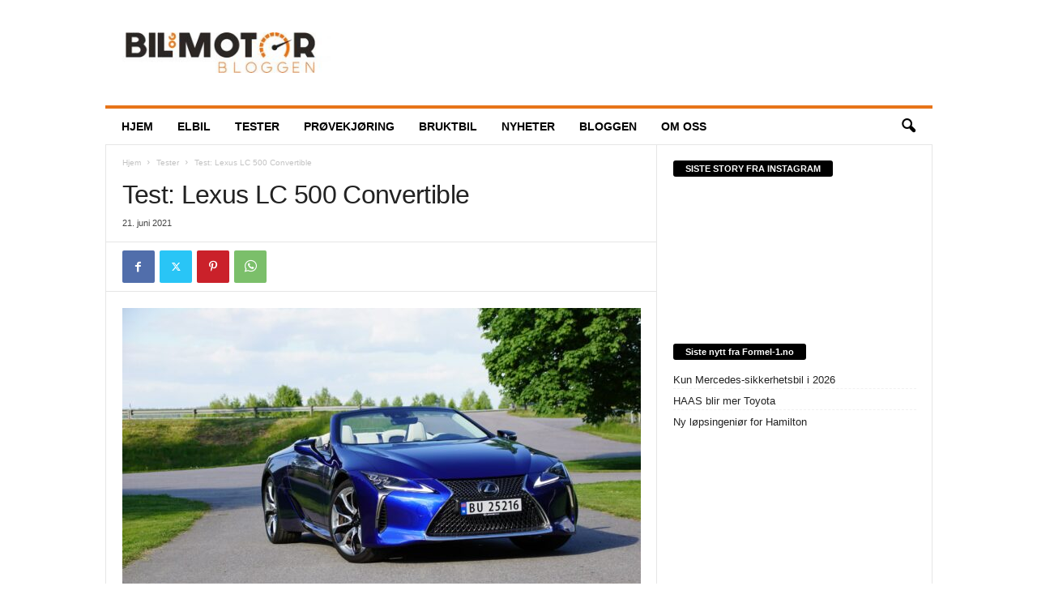

--- FILE ---
content_type: text/html; charset=UTF-8
request_url: https://bilogmotorbloggen.no/2021/06/21/test-lexus-lc-500-convertible/
body_size: 30091
content:
<!doctype html >
<!--[if IE 8]>    <html class="ie8" lang="nb-NO"> <![endif]-->
<!--[if IE 9]>    <html class="ie9" lang="nb-NO"> <![endif]-->
<!--[if gt IE 8]><!--> <html lang="nb-NO"> <!--<![endif]-->
<head>
    <title>Test: Lexus LC 500 Convertible - Bil og Motorbloggen - biltester og nyheter</title>
    <meta charset="UTF-8" />
    <meta name="viewport" content="width=device-width, initial-scale=1.0">
    <link rel="pingback" href="https://bilogmotorbloggen.no/xmlrpc.php" />
    <meta name='robots' content='index, follow, max-image-preview:large, max-snippet:-1, max-video-preview:-1' />
	<style>img:is([sizes="auto" i], [sizes^="auto," i]) { contain-intrinsic-size: 3000px 1500px }</style>
	
<!-- Easy WP Meta Description -->
<meta name="description" content="Lexus har tatt av taket på toppmodellen LC500, og satt inn en selvpustende V8er. Her test av en av sommerens heteste biler!">
<!-- /Easy WP Meta Description -->

				<link rel="icon" type="image/png" href="https://bilogmotorbloggen.no/wp-content/uploads/2022/12/bmb_ikon2.gif">
	<!-- This site is optimized with the Yoast SEO plugin v26.8 - https://yoast.com/product/yoast-seo-wordpress/ -->
	<meta name="description" content="Lexus har tatt av taket på toppmodellen LC500, og satt inn en selvpustende V8er. Her test av en av sommerens heteste biler!" />
	<link rel="canonical" href="https://bilogmotorbloggen.no/2021/06/21/test-lexus-lc-500-convertible/" />
	<meta property="og:locale" content="nb_NO" />
	<meta property="og:type" content="article" />
	<meta property="og:title" content="Test: Lexus LC 500 Convertible - Bil og Motorbloggen - biltester og nyheter" />
	<meta property="og:description" content="Lexus har tatt av taket på toppmodellen LC500, og satt inn en selvpustende V8er. Her test av en av sommerens heteste biler!" />
	<meta property="og:url" content="https://bilogmotorbloggen.no/2021/06/21/test-lexus-lc-500-convertible/" />
	<meta property="og:site_name" content="Bil og Motorbloggen - biltester og nyheter" />
	<meta property="article:publisher" content="https://www.facebook.com/bilogmotorbloggen/" />
	<meta property="article:author" content="https://www.facebook.com/dkandersen" />
	<meta property="article:published_time" content="2021-06-21T07:59:53+00:00" />
	<meta property="article:modified_time" content="2021-06-21T08:03:40+00:00" />
	<meta property="og:image" content="https://bilogmotorbloggen.no/wp-content/uploads/2021/06/Lexus_LC500_045.jpg" />
	<meta property="og:image:width" content="2048" />
	<meta property="og:image:height" content="1365" />
	<meta property="og:image:type" content="image/jpeg" />
	<meta name="author" content="David Andersen" />
	<meta name="twitter:card" content="summary_large_image" />
	<meta name="twitter:creator" content="@bilogmotor" />
	<meta name="twitter:site" content="@Bilogmotorblogg" />
	<meta name="twitter:label1" content="Skrevet av" />
	<meta name="twitter:data1" content="David Andersen" />
	<meta name="twitter:label2" content="Ansl. lesetid" />
	<meta name="twitter:data2" content="10 minutter" />
	<script type="application/ld+json" class="yoast-schema-graph">{"@context":"https://schema.org","@graph":[{"@type":"Article","@id":"https://bilogmotorbloggen.no/2021/06/21/test-lexus-lc-500-convertible/#article","isPartOf":{"@id":"https://bilogmotorbloggen.no/2021/06/21/test-lexus-lc-500-convertible/"},"author":{"name":"David Andersen","@id":"https://bilogmotorbloggen.no/#/schema/person/a6cb0af836234904a4471161c6104612"},"headline":"Test: Lexus LC 500 Convertible","datePublished":"2021-06-21T07:59:53+00:00","dateModified":"2021-06-21T08:03:40+00:00","mainEntityOfPage":{"@id":"https://bilogmotorbloggen.no/2021/06/21/test-lexus-lc-500-convertible/"},"wordCount":2094,"publisher":{"@id":"https://bilogmotorbloggen.no/#organization"},"image":{"@id":"https://bilogmotorbloggen.no/2021/06/21/test-lexus-lc-500-convertible/#primaryimage"},"thumbnailUrl":"https://bilogmotorbloggen.no/wp-content/uploads/2021/06/Lexus_LC500_045.jpg","keywords":["2021","bilder","Cabriolet","convertible","hestekrefter","kabriolet","LC500","Lexus","Norge","test","v8"],"articleSection":["Tester"],"inLanguage":"nb-NO"},{"@type":"WebPage","@id":"https://bilogmotorbloggen.no/2021/06/21/test-lexus-lc-500-convertible/","url":"https://bilogmotorbloggen.no/2021/06/21/test-lexus-lc-500-convertible/","name":"Test: Lexus LC 500 Convertible - Bil og Motorbloggen - biltester og nyheter","isPartOf":{"@id":"https://bilogmotorbloggen.no/#website"},"primaryImageOfPage":{"@id":"https://bilogmotorbloggen.no/2021/06/21/test-lexus-lc-500-convertible/#primaryimage"},"image":{"@id":"https://bilogmotorbloggen.no/2021/06/21/test-lexus-lc-500-convertible/#primaryimage"},"thumbnailUrl":"https://bilogmotorbloggen.no/wp-content/uploads/2021/06/Lexus_LC500_045.jpg","datePublished":"2021-06-21T07:59:53+00:00","dateModified":"2021-06-21T08:03:40+00:00","description":"Lexus har tatt av taket på toppmodellen LC500, og satt inn en selvpustende V8er. Her test av en av sommerens heteste biler!","breadcrumb":{"@id":"https://bilogmotorbloggen.no/2021/06/21/test-lexus-lc-500-convertible/#breadcrumb"},"inLanguage":"nb-NO","potentialAction":[{"@type":"ReadAction","target":["https://bilogmotorbloggen.no/2021/06/21/test-lexus-lc-500-convertible/"]}]},{"@type":"ImageObject","inLanguage":"nb-NO","@id":"https://bilogmotorbloggen.no/2021/06/21/test-lexus-lc-500-convertible/#primaryimage","url":"https://bilogmotorbloggen.no/wp-content/uploads/2021/06/Lexus_LC500_045.jpg","contentUrl":"https://bilogmotorbloggen.no/wp-content/uploads/2021/06/Lexus_LC500_045.jpg","width":2048,"height":1365},{"@type":"BreadcrumbList","@id":"https://bilogmotorbloggen.no/2021/06/21/test-lexus-lc-500-convertible/#breadcrumb","itemListElement":[{"@type":"ListItem","position":1,"name":"Hjem","item":"https://bilogmotorbloggen.no/"},{"@type":"ListItem","position":2,"name":"Test: Lexus LC 500 Convertible"}]},{"@type":"WebSite","@id":"https://bilogmotorbloggen.no/#website","url":"https://bilogmotorbloggen.no/","name":"Bil og Motorbloggen","description":"TESTER - NYHETER - MENINGER","publisher":{"@id":"https://bilogmotorbloggen.no/#organization"},"alternateName":"BMB","potentialAction":[{"@type":"SearchAction","target":{"@type":"EntryPoint","urlTemplate":"https://bilogmotorbloggen.no/?s={search_term_string}"},"query-input":{"@type":"PropertyValueSpecification","valueRequired":true,"valueName":"search_term_string"}}],"inLanguage":"nb-NO"},{"@type":"Organization","@id":"https://bilogmotorbloggen.no/#organization","name":"Bil og Motorbloggen AS","url":"https://bilogmotorbloggen.no/","logo":{"@type":"ImageObject","inLanguage":"nb-NO","@id":"https://bilogmotorbloggen.no/#/schema/logo/image/","url":"https://bilogmotorbloggen.no/wp-content/uploads/2022/11/Bil-og-motor-bloggen-logo-700-300x55-1.jpg","contentUrl":"https://bilogmotorbloggen.no/wp-content/uploads/2022/11/Bil-og-motor-bloggen-logo-700-300x55-1.jpg","width":300,"height":55,"caption":"Bil og Motorbloggen AS"},"image":{"@id":"https://bilogmotorbloggen.no/#/schema/logo/image/"},"sameAs":["https://www.facebook.com/bilogmotorbloggen/","https://x.com/Bilogmotorblogg"]},{"@type":"Person","@id":"https://bilogmotorbloggen.no/#/schema/person/a6cb0af836234904a4471161c6104612","name":"David Andersen","image":{"@type":"ImageObject","inLanguage":"nb-NO","@id":"https://bilogmotorbloggen.no/#/schema/person/image/","url":"https://secure.gravatar.com/avatar/8a71789bc79bb941e2a59d68c289ae13?s=96&d=mm&r=g","contentUrl":"https://secure.gravatar.com/avatar/8a71789bc79bb941e2a59d68c289ae13?s=96&d=mm&r=g","caption":"David Andersen"},"sameAs":["http://Bilogmotorbloggen.no","https://www.facebook.com/dkandersen","david.k.andersen","https://x.com/@bilogmotor"],"url":"https://bilogmotorbloggen.no/author/david/"}]}</script>
	<!-- / Yoast SEO plugin. -->


<link rel='dns-prefetch' href='//www.googletagmanager.com' />
<link rel='dns-prefetch' href='//pagead2.googlesyndication.com' />
<link rel="alternate" type="application/rss+xml" title="Bil og Motorbloggen - biltester og nyheter &raquo; strøm" href="https://bilogmotorbloggen.no/feed/" />
<link rel="alternate" type="application/rss+xml" title="Bil og Motorbloggen - biltester og nyheter &raquo; kommentarstrøm" href="https://bilogmotorbloggen.no/comments/feed/" />
<script type="text/javascript">
/* <![CDATA[ */
window._wpemojiSettings = {"baseUrl":"https:\/\/s.w.org\/images\/core\/emoji\/15.0.3\/72x72\/","ext":".png","svgUrl":"https:\/\/s.w.org\/images\/core\/emoji\/15.0.3\/svg\/","svgExt":".svg","source":{"concatemoji":"https:\/\/bilogmotorbloggen.no\/wp-includes\/js\/wp-emoji-release.min.js?ver=6.7.4"}};
/*! This file is auto-generated */
!function(i,n){var o,s,e;function c(e){try{var t={supportTests:e,timestamp:(new Date).valueOf()};sessionStorage.setItem(o,JSON.stringify(t))}catch(e){}}function p(e,t,n){e.clearRect(0,0,e.canvas.width,e.canvas.height),e.fillText(t,0,0);var t=new Uint32Array(e.getImageData(0,0,e.canvas.width,e.canvas.height).data),r=(e.clearRect(0,0,e.canvas.width,e.canvas.height),e.fillText(n,0,0),new Uint32Array(e.getImageData(0,0,e.canvas.width,e.canvas.height).data));return t.every(function(e,t){return e===r[t]})}function u(e,t,n){switch(t){case"flag":return n(e,"\ud83c\udff3\ufe0f\u200d\u26a7\ufe0f","\ud83c\udff3\ufe0f\u200b\u26a7\ufe0f")?!1:!n(e,"\ud83c\uddfa\ud83c\uddf3","\ud83c\uddfa\u200b\ud83c\uddf3")&&!n(e,"\ud83c\udff4\udb40\udc67\udb40\udc62\udb40\udc65\udb40\udc6e\udb40\udc67\udb40\udc7f","\ud83c\udff4\u200b\udb40\udc67\u200b\udb40\udc62\u200b\udb40\udc65\u200b\udb40\udc6e\u200b\udb40\udc67\u200b\udb40\udc7f");case"emoji":return!n(e,"\ud83d\udc26\u200d\u2b1b","\ud83d\udc26\u200b\u2b1b")}return!1}function f(e,t,n){var r="undefined"!=typeof WorkerGlobalScope&&self instanceof WorkerGlobalScope?new OffscreenCanvas(300,150):i.createElement("canvas"),a=r.getContext("2d",{willReadFrequently:!0}),o=(a.textBaseline="top",a.font="600 32px Arial",{});return e.forEach(function(e){o[e]=t(a,e,n)}),o}function t(e){var t=i.createElement("script");t.src=e,t.defer=!0,i.head.appendChild(t)}"undefined"!=typeof Promise&&(o="wpEmojiSettingsSupports",s=["flag","emoji"],n.supports={everything:!0,everythingExceptFlag:!0},e=new Promise(function(e){i.addEventListener("DOMContentLoaded",e,{once:!0})}),new Promise(function(t){var n=function(){try{var e=JSON.parse(sessionStorage.getItem(o));if("object"==typeof e&&"number"==typeof e.timestamp&&(new Date).valueOf()<e.timestamp+604800&&"object"==typeof e.supportTests)return e.supportTests}catch(e){}return null}();if(!n){if("undefined"!=typeof Worker&&"undefined"!=typeof OffscreenCanvas&&"undefined"!=typeof URL&&URL.createObjectURL&&"undefined"!=typeof Blob)try{var e="postMessage("+f.toString()+"("+[JSON.stringify(s),u.toString(),p.toString()].join(",")+"));",r=new Blob([e],{type:"text/javascript"}),a=new Worker(URL.createObjectURL(r),{name:"wpTestEmojiSupports"});return void(a.onmessage=function(e){c(n=e.data),a.terminate(),t(n)})}catch(e){}c(n=f(s,u,p))}t(n)}).then(function(e){for(var t in e)n.supports[t]=e[t],n.supports.everything=n.supports.everything&&n.supports[t],"flag"!==t&&(n.supports.everythingExceptFlag=n.supports.everythingExceptFlag&&n.supports[t]);n.supports.everythingExceptFlag=n.supports.everythingExceptFlag&&!n.supports.flag,n.DOMReady=!1,n.readyCallback=function(){n.DOMReady=!0}}).then(function(){return e}).then(function(){var e;n.supports.everything||(n.readyCallback(),(e=n.source||{}).concatemoji?t(e.concatemoji):e.wpemoji&&e.twemoji&&(t(e.twemoji),t(e.wpemoji)))}))}((window,document),window._wpemojiSettings);
/* ]]> */
</script>
<style id='wp-emoji-styles-inline-css' type='text/css'>

	img.wp-smiley, img.emoji {
		display: inline !important;
		border: none !important;
		box-shadow: none !important;
		height: 1em !important;
		width: 1em !important;
		margin: 0 0.07em !important;
		vertical-align: -0.1em !important;
		background: none !important;
		padding: 0 !important;
	}
</style>
<link rel='stylesheet' id='wp-block-library-css' href='https://bilogmotorbloggen.no/wp-includes/css/dist/block-library/style.min.css?ver=6.7.4' type='text/css' media='all' />
<style id='classic-theme-styles-inline-css' type='text/css'>
/*! This file is auto-generated */
.wp-block-button__link{color:#fff;background-color:#32373c;border-radius:9999px;box-shadow:none;text-decoration:none;padding:calc(.667em + 2px) calc(1.333em + 2px);font-size:1.125em}.wp-block-file__button{background:#32373c;color:#fff;text-decoration:none}
</style>
<style id='global-styles-inline-css' type='text/css'>
:root{--wp--preset--aspect-ratio--square: 1;--wp--preset--aspect-ratio--4-3: 4/3;--wp--preset--aspect-ratio--3-4: 3/4;--wp--preset--aspect-ratio--3-2: 3/2;--wp--preset--aspect-ratio--2-3: 2/3;--wp--preset--aspect-ratio--16-9: 16/9;--wp--preset--aspect-ratio--9-16: 9/16;--wp--preset--color--black: #000000;--wp--preset--color--cyan-bluish-gray: #abb8c3;--wp--preset--color--white: #ffffff;--wp--preset--color--pale-pink: #f78da7;--wp--preset--color--vivid-red: #cf2e2e;--wp--preset--color--luminous-vivid-orange: #ff6900;--wp--preset--color--luminous-vivid-amber: #fcb900;--wp--preset--color--light-green-cyan: #7bdcb5;--wp--preset--color--vivid-green-cyan: #00d084;--wp--preset--color--pale-cyan-blue: #8ed1fc;--wp--preset--color--vivid-cyan-blue: #0693e3;--wp--preset--color--vivid-purple: #9b51e0;--wp--preset--gradient--vivid-cyan-blue-to-vivid-purple: linear-gradient(135deg,rgba(6,147,227,1) 0%,rgb(155,81,224) 100%);--wp--preset--gradient--light-green-cyan-to-vivid-green-cyan: linear-gradient(135deg,rgb(122,220,180) 0%,rgb(0,208,130) 100%);--wp--preset--gradient--luminous-vivid-amber-to-luminous-vivid-orange: linear-gradient(135deg,rgba(252,185,0,1) 0%,rgba(255,105,0,1) 100%);--wp--preset--gradient--luminous-vivid-orange-to-vivid-red: linear-gradient(135deg,rgba(255,105,0,1) 0%,rgb(207,46,46) 100%);--wp--preset--gradient--very-light-gray-to-cyan-bluish-gray: linear-gradient(135deg,rgb(238,238,238) 0%,rgb(169,184,195) 100%);--wp--preset--gradient--cool-to-warm-spectrum: linear-gradient(135deg,rgb(74,234,220) 0%,rgb(151,120,209) 20%,rgb(207,42,186) 40%,rgb(238,44,130) 60%,rgb(251,105,98) 80%,rgb(254,248,76) 100%);--wp--preset--gradient--blush-light-purple: linear-gradient(135deg,rgb(255,206,236) 0%,rgb(152,150,240) 100%);--wp--preset--gradient--blush-bordeaux: linear-gradient(135deg,rgb(254,205,165) 0%,rgb(254,45,45) 50%,rgb(107,0,62) 100%);--wp--preset--gradient--luminous-dusk: linear-gradient(135deg,rgb(255,203,112) 0%,rgb(199,81,192) 50%,rgb(65,88,208) 100%);--wp--preset--gradient--pale-ocean: linear-gradient(135deg,rgb(255,245,203) 0%,rgb(182,227,212) 50%,rgb(51,167,181) 100%);--wp--preset--gradient--electric-grass: linear-gradient(135deg,rgb(202,248,128) 0%,rgb(113,206,126) 100%);--wp--preset--gradient--midnight: linear-gradient(135deg,rgb(2,3,129) 0%,rgb(40,116,252) 100%);--wp--preset--font-size--small: 10px;--wp--preset--font-size--medium: 20px;--wp--preset--font-size--large: 30px;--wp--preset--font-size--x-large: 42px;--wp--preset--font-size--regular: 14px;--wp--preset--font-size--larger: 48px;--wp--preset--spacing--20: 0.44rem;--wp--preset--spacing--30: 0.67rem;--wp--preset--spacing--40: 1rem;--wp--preset--spacing--50: 1.5rem;--wp--preset--spacing--60: 2.25rem;--wp--preset--spacing--70: 3.38rem;--wp--preset--spacing--80: 5.06rem;--wp--preset--shadow--natural: 6px 6px 9px rgba(0, 0, 0, 0.2);--wp--preset--shadow--deep: 12px 12px 50px rgba(0, 0, 0, 0.4);--wp--preset--shadow--sharp: 6px 6px 0px rgba(0, 0, 0, 0.2);--wp--preset--shadow--outlined: 6px 6px 0px -3px rgba(255, 255, 255, 1), 6px 6px rgba(0, 0, 0, 1);--wp--preset--shadow--crisp: 6px 6px 0px rgba(0, 0, 0, 1);}:where(.is-layout-flex){gap: 0.5em;}:where(.is-layout-grid){gap: 0.5em;}body .is-layout-flex{display: flex;}.is-layout-flex{flex-wrap: wrap;align-items: center;}.is-layout-flex > :is(*, div){margin: 0;}body .is-layout-grid{display: grid;}.is-layout-grid > :is(*, div){margin: 0;}:where(.wp-block-columns.is-layout-flex){gap: 2em;}:where(.wp-block-columns.is-layout-grid){gap: 2em;}:where(.wp-block-post-template.is-layout-flex){gap: 1.25em;}:where(.wp-block-post-template.is-layout-grid){gap: 1.25em;}.has-black-color{color: var(--wp--preset--color--black) !important;}.has-cyan-bluish-gray-color{color: var(--wp--preset--color--cyan-bluish-gray) !important;}.has-white-color{color: var(--wp--preset--color--white) !important;}.has-pale-pink-color{color: var(--wp--preset--color--pale-pink) !important;}.has-vivid-red-color{color: var(--wp--preset--color--vivid-red) !important;}.has-luminous-vivid-orange-color{color: var(--wp--preset--color--luminous-vivid-orange) !important;}.has-luminous-vivid-amber-color{color: var(--wp--preset--color--luminous-vivid-amber) !important;}.has-light-green-cyan-color{color: var(--wp--preset--color--light-green-cyan) !important;}.has-vivid-green-cyan-color{color: var(--wp--preset--color--vivid-green-cyan) !important;}.has-pale-cyan-blue-color{color: var(--wp--preset--color--pale-cyan-blue) !important;}.has-vivid-cyan-blue-color{color: var(--wp--preset--color--vivid-cyan-blue) !important;}.has-vivid-purple-color{color: var(--wp--preset--color--vivid-purple) !important;}.has-black-background-color{background-color: var(--wp--preset--color--black) !important;}.has-cyan-bluish-gray-background-color{background-color: var(--wp--preset--color--cyan-bluish-gray) !important;}.has-white-background-color{background-color: var(--wp--preset--color--white) !important;}.has-pale-pink-background-color{background-color: var(--wp--preset--color--pale-pink) !important;}.has-vivid-red-background-color{background-color: var(--wp--preset--color--vivid-red) !important;}.has-luminous-vivid-orange-background-color{background-color: var(--wp--preset--color--luminous-vivid-orange) !important;}.has-luminous-vivid-amber-background-color{background-color: var(--wp--preset--color--luminous-vivid-amber) !important;}.has-light-green-cyan-background-color{background-color: var(--wp--preset--color--light-green-cyan) !important;}.has-vivid-green-cyan-background-color{background-color: var(--wp--preset--color--vivid-green-cyan) !important;}.has-pale-cyan-blue-background-color{background-color: var(--wp--preset--color--pale-cyan-blue) !important;}.has-vivid-cyan-blue-background-color{background-color: var(--wp--preset--color--vivid-cyan-blue) !important;}.has-vivid-purple-background-color{background-color: var(--wp--preset--color--vivid-purple) !important;}.has-black-border-color{border-color: var(--wp--preset--color--black) !important;}.has-cyan-bluish-gray-border-color{border-color: var(--wp--preset--color--cyan-bluish-gray) !important;}.has-white-border-color{border-color: var(--wp--preset--color--white) !important;}.has-pale-pink-border-color{border-color: var(--wp--preset--color--pale-pink) !important;}.has-vivid-red-border-color{border-color: var(--wp--preset--color--vivid-red) !important;}.has-luminous-vivid-orange-border-color{border-color: var(--wp--preset--color--luminous-vivid-orange) !important;}.has-luminous-vivid-amber-border-color{border-color: var(--wp--preset--color--luminous-vivid-amber) !important;}.has-light-green-cyan-border-color{border-color: var(--wp--preset--color--light-green-cyan) !important;}.has-vivid-green-cyan-border-color{border-color: var(--wp--preset--color--vivid-green-cyan) !important;}.has-pale-cyan-blue-border-color{border-color: var(--wp--preset--color--pale-cyan-blue) !important;}.has-vivid-cyan-blue-border-color{border-color: var(--wp--preset--color--vivid-cyan-blue) !important;}.has-vivid-purple-border-color{border-color: var(--wp--preset--color--vivid-purple) !important;}.has-vivid-cyan-blue-to-vivid-purple-gradient-background{background: var(--wp--preset--gradient--vivid-cyan-blue-to-vivid-purple) !important;}.has-light-green-cyan-to-vivid-green-cyan-gradient-background{background: var(--wp--preset--gradient--light-green-cyan-to-vivid-green-cyan) !important;}.has-luminous-vivid-amber-to-luminous-vivid-orange-gradient-background{background: var(--wp--preset--gradient--luminous-vivid-amber-to-luminous-vivid-orange) !important;}.has-luminous-vivid-orange-to-vivid-red-gradient-background{background: var(--wp--preset--gradient--luminous-vivid-orange-to-vivid-red) !important;}.has-very-light-gray-to-cyan-bluish-gray-gradient-background{background: var(--wp--preset--gradient--very-light-gray-to-cyan-bluish-gray) !important;}.has-cool-to-warm-spectrum-gradient-background{background: var(--wp--preset--gradient--cool-to-warm-spectrum) !important;}.has-blush-light-purple-gradient-background{background: var(--wp--preset--gradient--blush-light-purple) !important;}.has-blush-bordeaux-gradient-background{background: var(--wp--preset--gradient--blush-bordeaux) !important;}.has-luminous-dusk-gradient-background{background: var(--wp--preset--gradient--luminous-dusk) !important;}.has-pale-ocean-gradient-background{background: var(--wp--preset--gradient--pale-ocean) !important;}.has-electric-grass-gradient-background{background: var(--wp--preset--gradient--electric-grass) !important;}.has-midnight-gradient-background{background: var(--wp--preset--gradient--midnight) !important;}.has-small-font-size{font-size: var(--wp--preset--font-size--small) !important;}.has-medium-font-size{font-size: var(--wp--preset--font-size--medium) !important;}.has-large-font-size{font-size: var(--wp--preset--font-size--large) !important;}.has-x-large-font-size{font-size: var(--wp--preset--font-size--x-large) !important;}
:where(.wp-block-post-template.is-layout-flex){gap: 1.25em;}:where(.wp-block-post-template.is-layout-grid){gap: 1.25em;}
:where(.wp-block-columns.is-layout-flex){gap: 2em;}:where(.wp-block-columns.is-layout-grid){gap: 2em;}
:root :where(.wp-block-pullquote){font-size: 1.5em;line-height: 1.6;}
</style>
<link rel='stylesheet' id='newsletter-css' href='https://bilogmotorbloggen.no/wp-content/plugins/newsletter/style.css?ver=9.1.1' type='text/css' media='all' />
<link rel='stylesheet' id='td-theme-css' href='https://bilogmotorbloggen.no/wp-content/themes/Newsmag/style.css?ver=5.4.3.1' type='text/css' media='all' />
<style id='td-theme-inline-css' type='text/css'>
    
        /* custom css - generated by TagDiv Composer */
        @media (max-width: 767px) {
            .td-header-desktop-wrap {
                display: none;
            }
        }
        @media (min-width: 767px) {
            .td-header-mobile-wrap {
                display: none;
            }
        }
    
	
</style>
<link rel='stylesheet' id='universal-google-adsense-and-ads-manager-css' href='https://bilogmotorbloggen.no/wp-content/plugins/universal-google-adsense-and-ads-manager/public/assets/build/css/ugaam-public.css?ver=1.1.8' type='text/css' media='all' />
<link rel='stylesheet' id='td-legacy-framework-front-style-css' href='https://bilogmotorbloggen.no/wp-content/plugins/td-composer/legacy/Newsmag/assets/css/td_legacy_main.css?ver=e5fcc38395b0030bac3ad179898970d6x' type='text/css' media='all' />
<link rel='stylesheet' id='td-theme-demo-style-css' href='https://bilogmotorbloggen.no/wp-content/plugins/td-composer/legacy/Newsmag/includes/demos/cars/demo_style.css?ver=5.4.3.1' type='text/css' media='all' />
<script type="text/javascript" async src="https://bilogmotorbloggen.no/wp-content/plugins/burst-statistics/helpers/timeme/timeme.min.js?ver=1.7.3" id="burst-timeme-js"></script>
<script type="text/javascript" id="burst-js-extra">
/* <![CDATA[ */
var burst = {"cookie_retention_days":"30","beacon_url":"https:\/\/bilogmotorbloggen.no\/wp-content\/plugins\/burst-statistics\/endpoint.php","options":{"beacon_enabled":1,"enable_cookieless_tracking":0,"enable_turbo_mode":0,"do_not_track":0,"track_url_change":0},"goals":[],"goals_script_url":"https:\/\/bilogmotorbloggen.no\/wp-content\/plugins\/burst-statistics\/\/assets\/js\/build\/burst-goals.js?v=1.7.3"};
/* ]]> */
</script>
<script type="text/javascript" async src="https://bilogmotorbloggen.no/wp-content/plugins/burst-statistics/assets/js/build/burst.min.js?ver=1.7.3" id="burst-js"></script>
<script type="text/javascript" src="https://bilogmotorbloggen.no/wp-includes/js/jquery/jquery.min.js?ver=3.7.1" id="jquery-core-js"></script>
<script type="text/javascript" src="https://bilogmotorbloggen.no/wp-includes/js/jquery/jquery-migrate.min.js?ver=3.4.1" id="jquery-migrate-js"></script>

<!-- Google tag (gtag.js) snippet added by Site Kit -->
<!-- Google Analytics snippet added by Site Kit -->
<script type="text/javascript" src="https://www.googletagmanager.com/gtag/js?id=G-1VCFWDQR9R" id="google_gtagjs-js" async></script>
<script type="text/javascript" id="google_gtagjs-js-after">
/* <![CDATA[ */
window.dataLayer = window.dataLayer || [];function gtag(){dataLayer.push(arguments);}
gtag("set","linker",{"domains":["bilogmotorbloggen.no"]});
gtag("js", new Date());
gtag("set", "developer_id.dZTNiMT", true);
gtag("config", "G-1VCFWDQR9R");
/* ]]> */
</script>
<link rel="https://api.w.org/" href="https://bilogmotorbloggen.no/wp-json/" /><link rel="alternate" title="JSON" type="application/json" href="https://bilogmotorbloggen.no/wp-json/wp/v2/posts/48342" /><link rel="EditURI" type="application/rsd+xml" title="RSD" href="https://bilogmotorbloggen.no/xmlrpc.php?rsd" />
<meta name="generator" content="WordPress 6.7.4" />
<link rel='shortlink' href='https://bilogmotorbloggen.no/?p=48342' />
<link rel="alternate" title="oEmbed (JSON)" type="application/json+oembed" href="https://bilogmotorbloggen.no/wp-json/oembed/1.0/embed?url=https%3A%2F%2Fbilogmotorbloggen.no%2F2021%2F06%2F21%2Ftest-lexus-lc-500-convertible%2F" />
<link rel="alternate" title="oEmbed (XML)" type="text/xml+oembed" href="https://bilogmotorbloggen.no/wp-json/oembed/1.0/embed?url=https%3A%2F%2Fbilogmotorbloggen.no%2F2021%2F06%2F21%2Ftest-lexus-lc-500-convertible%2F&#038;format=xml" />
<meta name="generator" content="Site Kit by Google 1.170.0" />			<style>
							</style>
			<script async src="https://pagead2.googlesyndication.com/pagead/js/adsbygoogle.js?client=ca-pub-4869132151345616"
     crossorigin="anonymous"></script>
<meta name="description" content="Bil og Motorbloggen grundige tester med personlige meninger. Lansering av nye biler, test av biler, bruktbiler, bilauksjoner, siste nytt fra bilutstillinger" />

<!-- Google AdSense meta tags added by Site Kit -->
<meta name="google-adsense-platform-account" content="ca-host-pub-2644536267352236">
<meta name="google-adsense-platform-domain" content="sitekit.withgoogle.com">
<!-- End Google AdSense meta tags added by Site Kit -->

<!-- Google AdSense snippet added by Site Kit -->
<script type="text/javascript" async="async" src="https://pagead2.googlesyndication.com/pagead/js/adsbygoogle.js?client=ca-pub-4869132151345616&amp;host=ca-host-pub-2644536267352236" crossorigin="anonymous"></script>

<!-- End Google AdSense snippet added by Site Kit -->

<!-- JS generated by theme -->

<script type="text/javascript" id="td-generated-header-js">
    
    

	    var tdBlocksArray = []; //here we store all the items for the current page

	    // td_block class - each ajax block uses a object of this class for requests
	    function tdBlock() {
		    this.id = '';
		    this.block_type = 1; //block type id (1-234 etc)
		    this.atts = '';
		    this.td_column_number = '';
		    this.td_current_page = 1; //
		    this.post_count = 0; //from wp
		    this.found_posts = 0; //from wp
		    this.max_num_pages = 0; //from wp
		    this.td_filter_value = ''; //current live filter value
		    this.is_ajax_running = false;
		    this.td_user_action = ''; // load more or infinite loader (used by the animation)
		    this.header_color = '';
		    this.ajax_pagination_infinite_stop = ''; //show load more at page x
	    }

        // td_js_generator - mini detector
        ( function () {
            var htmlTag = document.getElementsByTagName("html")[0];

	        if ( navigator.userAgent.indexOf("MSIE 10.0") > -1 ) {
                htmlTag.className += ' ie10';
            }

            if ( !!navigator.userAgent.match(/Trident.*rv\:11\./) ) {
                htmlTag.className += ' ie11';
            }

	        if ( navigator.userAgent.indexOf("Edge") > -1 ) {
                htmlTag.className += ' ieEdge';
            }

            if ( /(iPad|iPhone|iPod)/g.test(navigator.userAgent) ) {
                htmlTag.className += ' td-md-is-ios';
            }

            var user_agent = navigator.userAgent.toLowerCase();
            if ( user_agent.indexOf("android") > -1 ) {
                htmlTag.className += ' td-md-is-android';
            }

            if ( -1 !== navigator.userAgent.indexOf('Mac OS X')  ) {
                htmlTag.className += ' td-md-is-os-x';
            }

            if ( /chrom(e|ium)/.test(navigator.userAgent.toLowerCase()) ) {
               htmlTag.className += ' td-md-is-chrome';
            }

            if ( -1 !== navigator.userAgent.indexOf('Firefox') ) {
                htmlTag.className += ' td-md-is-firefox';
            }

            if ( -1 !== navigator.userAgent.indexOf('Safari') && -1 === navigator.userAgent.indexOf('Chrome') ) {
                htmlTag.className += ' td-md-is-safari';
            }

            if( -1 !== navigator.userAgent.indexOf('IEMobile') ){
                htmlTag.className += ' td-md-is-iemobile';
            }

        })();

        var tdLocalCache = {};

        ( function () {
            "use strict";

            tdLocalCache = {
                data: {},
                remove: function (resource_id) {
                    delete tdLocalCache.data[resource_id];
                },
                exist: function (resource_id) {
                    return tdLocalCache.data.hasOwnProperty(resource_id) && tdLocalCache.data[resource_id] !== null;
                },
                get: function (resource_id) {
                    return tdLocalCache.data[resource_id];
                },
                set: function (resource_id, cachedData) {
                    tdLocalCache.remove(resource_id);
                    tdLocalCache.data[resource_id] = cachedData;
                }
            };
        })();

    
    
var td_viewport_interval_list=[{"limitBottom":767,"sidebarWidth":251},{"limitBottom":1023,"sidebarWidth":339}];
var td_animation_stack_effect="type0";
var tds_animation_stack=true;
var td_animation_stack_specific_selectors=".entry-thumb, img, .td-lazy-img";
var td_animation_stack_general_selectors=".td-animation-stack img, .td-animation-stack .entry-thumb, .post img, .td-animation-stack .td-lazy-img";
var tdc_is_installed="yes";
var td_ajax_url="https:\/\/bilogmotorbloggen.no\/wp-admin\/admin-ajax.php?td_theme_name=Newsmag&v=5.4.3.1";
var td_get_template_directory_uri="https:\/\/bilogmotorbloggen.no\/wp-content\/plugins\/td-composer\/legacy\/common";
var tds_snap_menu="snap";
var tds_logo_on_sticky="show";
var tds_header_style="";
var td_please_wait="Vennligst vent ...";
var td_email_user_pass_incorrect="Bruker eller passord er feil!";
var td_email_user_incorrect="E-post eller brukernavn feil!";
var td_email_incorrect="Feil e-post!";
var td_user_incorrect="Username incorrect!";
var td_email_user_empty="Email or username empty!";
var td_pass_empty="Pass empty!";
var td_pass_pattern_incorrect="Invalid Pass Pattern!";
var td_retype_pass_incorrect="Retyped Pass incorrect!";
var tds_more_articles_on_post_enable="";
var tds_more_articles_on_post_time_to_wait="";
var tds_more_articles_on_post_pages_distance_from_top=0;
var tds_captcha="";
var tds_theme_color_site_wide="#000000";
var tds_smart_sidebar="enabled";
var tdThemeName="Newsmag";
var tdThemeNameWl="Newsmag";
var td_magnific_popup_translation_tPrev="Forrige (venstre piltast)";
var td_magnific_popup_translation_tNext="Neste (h\u00f8yre piltast)";
var td_magnific_popup_translation_tCounter="%curr% av %total%";
var td_magnific_popup_translation_ajax_tError="Innholdet fra %url% kunne ikke lastes.";
var td_magnific_popup_translation_image_tError="Bildet #%curr% kunne ikke lastes.";
var tdBlockNonce="edb79b4481";
var tdMobileMenu="enabled";
var tdMobileSearch="enabled";
var tdDateNamesI18n={"month_names":["januar","februar","mars","april","mai","juni","juli","august","september","oktober","november","desember"],"month_names_short":["jan","feb","mar","apr","mai","jun","jul","aug","sep","okt","nov","des"],"day_names":["s\u00f8ndag","mandag","tirsdag","onsdag","torsdag","fredag","l\u00f8rdag"],"day_names_short":["s\u00f8n","man","tir","ons","tor","fre","l\u00f8r"]};
var td_deploy_mode="deploy";
var td_ad_background_click_link="";
var td_ad_background_click_target="";
</script>


<!-- Header style compiled by theme -->

<style>
/* custom css - generated by TagDiv Composer */
    
.td-module-exclusive .td-module-title a:before {
        content: 'EKSKLUSIV';
    }
    
    .td-header-border:before,
    .td-trending-now-title,
    .td_block_mega_menu .td_mega_menu_sub_cats .cur-sub-cat,
    .td-post-category:hover,
    .td-header-style-2 .td-header-sp-logo,
    .td-next-prev-wrap a:hover i,
    .page-nav .current,
    .widget_calendar tfoot a:hover,
    .td-footer-container .widget_search .wpb_button:hover,
    .td-scroll-up-visible,
    .dropcap,
    .td-category a,
    input[type="submit"]:hover,
    .td-post-small-box a:hover,
    .td-404-sub-sub-title a:hover,
    .td-rating-bar-wrap div,
    .td_top_authors .td-active .td-author-post-count,
    .td_top_authors .td-active .td-author-comments-count,
    .td_smart_list_3 .td-sml3-top-controls i:hover,
    .td_smart_list_3 .td-sml3-bottom-controls i:hover,
    .td_wrapper_video_playlist .td_video_controls_playlist_wrapper,
    .td-read-more a:hover,
    .td-login-wrap .btn,
    .td_display_err,
    .td-header-style-6 .td-top-menu-full,
    #bbpress-forums button:hover,
    #bbpress-forums .bbp-pagination .current,
    .bbp_widget_login .button:hover,
    .header-search-wrap .td-drop-down-search .btn:hover,
    .td-post-text-content .more-link-wrap:hover a,
    #buddypress div.item-list-tabs ul li > a span,
    #buddypress div.item-list-tabs ul li > a:hover span,
    #buddypress input[type=submit]:hover,
    #buddypress a.button:hover span,
    #buddypress div.item-list-tabs ul li.selected a span,
    #buddypress div.item-list-tabs ul li.current a span,
    #buddypress input[type=submit]:focus,
    .td-grid-style-3 .td-big-grid-post .td-module-thumb a:last-child:before,
    .td-grid-style-4 .td-big-grid-post .td-module-thumb a:last-child:before,
    .td-grid-style-5 .td-big-grid-post .td-module-thumb:after,
    .td_category_template_2 .td-category-siblings .td-category a:hover,
    .td-weather-week:before,
    .td-weather-information:before,
     .td_3D_btn,
    .td_shadow_btn,
    .td_default_btn,
    .td_square_btn, 
    .td_outlined_btn:hover {
        background-color: #000000;
    }

    @media (max-width: 767px) {
        .td-category a.td-current-sub-category {
            background-color: #000000;
        }
    }

    .woocommerce .onsale,
    .woocommerce .woocommerce a.button:hover,
    .woocommerce-page .woocommerce .button:hover,
    .single-product .product .summary .cart .button:hover,
    .woocommerce .woocommerce .product a.button:hover,
    .woocommerce .product a.button:hover,
    .woocommerce .product #respond input#submit:hover,
    .woocommerce .checkout input#place_order:hover,
    .woocommerce .woocommerce.widget .button:hover,
    .woocommerce .woocommerce-message .button:hover,
    .woocommerce .woocommerce-error .button:hover,
    .woocommerce .woocommerce-info .button:hover,
    .woocommerce.widget .ui-slider .ui-slider-handle,
    .vc_btn-black:hover,
	.wpb_btn-black:hover,
	.item-list-tabs .feed:hover a,
	.td-smart-list-button:hover {
    	background-color: #000000;
    }

    .td-header-sp-top-menu .top-header-menu > .current-menu-item > a,
    .td-header-sp-top-menu .top-header-menu > .current-menu-ancestor > a,
    .td-header-sp-top-menu .top-header-menu > .current-category-ancestor > a,
    .td-header-sp-top-menu .top-header-menu > li > a:hover,
    .td-header-sp-top-menu .top-header-menu > .sfHover > a,
    .top-header-menu ul .current-menu-item > a,
    .top-header-menu ul .current-menu-ancestor > a,
    .top-header-menu ul .current-category-ancestor > a,
    .top-header-menu ul li > a:hover,
    .top-header-menu ul .sfHover > a,
    .sf-menu ul .td-menu-item > a:hover,
    .sf-menu ul .sfHover > a,
    .sf-menu ul .current-menu-ancestor > a,
    .sf-menu ul .current-category-ancestor > a,
    .sf-menu ul .current-menu-item > a,
    .td_module_wrap:hover .entry-title a,
    .td_mod_mega_menu:hover .entry-title a,
    .footer-email-wrap a,
    .widget a:hover,
    .td-footer-container .widget_calendar #today,
    .td-category-pulldown-filter a.td-pulldown-category-filter-link:hover,
    .td-load-more-wrap a:hover,
    .td-post-next-prev-content a:hover,
    .td-author-name a:hover,
    .td-author-url a:hover,
    .td_mod_related_posts:hover .entry-title a,
    .td-search-query,
    .header-search-wrap .td-drop-down-search .result-msg a:hover,
    .td_top_authors .td-active .td-authors-name a,
    .post blockquote p,
    .td-post-content blockquote p,
    .page blockquote p,
    .comment-list cite a:hover,
    .comment-list cite:hover,
    .comment-list .comment-reply-link:hover,
    a,
    .white-menu #td-header-menu .sf-menu > li > a:hover,
    .white-menu #td-header-menu .sf-menu > .current-menu-ancestor > a,
    .white-menu #td-header-menu .sf-menu > .current-menu-item > a,
    .td_quote_on_blocks,
    #bbpress-forums .bbp-forum-freshness a:hover,
    #bbpress-forums .bbp-topic-freshness a:hover,
    #bbpress-forums .bbp-forums-list li a:hover,
    #bbpress-forums .bbp-forum-title:hover,
    #bbpress-forums .bbp-topic-permalink:hover,
    #bbpress-forums .bbp-topic-started-by a:hover,
    #bbpress-forums .bbp-topic-started-in a:hover,
    #bbpress-forums .bbp-body .super-sticky li.bbp-topic-title .bbp-topic-permalink,
    #bbpress-forums .bbp-body .sticky li.bbp-topic-title .bbp-topic-permalink,
    #bbpress-forums #subscription-toggle a:hover,
    #bbpress-forums #favorite-toggle a:hover,
    .woocommerce-account .woocommerce-MyAccount-navigation a:hover,
    .widget_display_replies .bbp-author-name,
    .widget_display_topics .bbp-author-name,
    .archive .widget_archive .current,
    .archive .widget_archive .current a,
    .td-subcategory-header .td-category-siblings .td-subcat-dropdown a.td-current-sub-category,
    .td-subcategory-header .td-category-siblings .td-subcat-dropdown a:hover,
    .td-pulldown-filter-display-option:hover,
    .td-pulldown-filter-display-option .td-pulldown-filter-link:hover,
    .td_normal_slide .td-wrapper-pulldown-filter .td-pulldown-filter-list a:hover,
    #buddypress ul.item-list li div.item-title a:hover,
    .td_block_13 .td-pulldown-filter-list a:hover,
    .td_smart_list_8 .td-smart-list-dropdown-wrap .td-smart-list-button:hover,
    .td_smart_list_8 .td-smart-list-dropdown-wrap .td-smart-list-button:hover i,
    .td-sub-footer-container a:hover,
    .td-instagram-user a,
    .td_outlined_btn,
    body .td_block_list_menu li.current-menu-item > a,
    body .td_block_list_menu li.current-menu-ancestor > a,
    body .td_block_list_menu li.current-category-ancestor > a{
        color: #000000;
    }

    .td-mega-menu .wpb_content_element li a:hover,
    .td_login_tab_focus {
        color: #000000 !important;
    }

    .td-next-prev-wrap a:hover i,
    .page-nav .current,
    .widget_tag_cloud a:hover,
    .post .td_quote_box,
    .page .td_quote_box,
    .td-login-panel-title,
    #bbpress-forums .bbp-pagination .current,
    .td_category_template_2 .td-category-siblings .td-category a:hover,
    .page-template-page-pagebuilder-latest .td-instagram-user,
     .td_outlined_btn {
        border-color: #000000;
    }

    .td_wrapper_video_playlist .td_video_currently_playing:after,
    .item-list-tabs .feed:hover {
        border-color: #000000 !important;
    }


    
    .td-header-main-menu {
        background-color: #ffffff;
    }

    
    .sf-menu > li > a,
    .header-search-wrap .td-icon-search,
    #td-top-mobile-toggle i {
        color: #000000;
    }

    
    .td-header-border:before {
        background-color: #e77419;
    }

    
    .td-header-row.td-header-header {
        background-color: #ffffff;
    }

    .td-header-style-1 .td-header-top-menu {
        padding: 0 12px;
    	top: 0;
    }

    @media (min-width: 1024px) {
    	.td-header-style-1 .td-header-header {
      		padding: 0 6px;
      	}
    }

    .td-header-style-6 .td-header-header .td-make-full {
    	border-bottom: 0;
    }


    @media (max-height: 768px) {
        .td-header-style-6 .td-header-sp-rec {
            margin-right: 7px;
        }
        .td-header-style-6 .td-header-sp-logo {
        	margin-left: 7px;
    	}
    }

    
    @media (max-width: 767px) {
        body .td-header-wrap .td-header-main-menu {
            background-color: #ffffff;
        }
    }

    
    @media (max-width: 767px) {
        body #td-top-mobile-toggle i,
        .td-header-wrap .header-search-wrap .td-icon-search {
            color: #000000 !important;
        }
    }

    
    .td-menu-background:before,
    .td-search-background:before {
        background: #f4af38;
        background: -moz-linear-gradient(top, #f4af38 0%, #595959 100%);
        background: -webkit-gradient(left top, left bottom, color-stop(0%, #f4af38), color-stop(100%, #595959));
        background: -webkit-linear-gradient(top, #f4af38 0%, #595959 100%);
        background: -o-linear-gradient(top, #f4af38 0%, @mobileu_gradient_two_mob 100%);
        background: -ms-linear-gradient(top, #f4af38 0%, #595959 100%);
        background: linear-gradient(to bottom, #f4af38 0%, #595959 100%);
        filter: progid:DXImageTransform.Microsoft.gradient( startColorstr='#f4af38', endColorstr='#595959', GradientType=0 );
    }

    
    .td-mobile-content .current-menu-item > a,
    .td-mobile-content .current-menu-ancestor > a,
    .td-mobile-content .current-category-ancestor > a,
    #td-mobile-nav .td-menu-login-section a:hover,
    #td-mobile-nav .td-register-section a:hover,
    #td-mobile-nav .td-menu-socials-wrap a:hover i {
        color: #000000;
    }

    
    .td-footer-container,
    .td-footer-container .td_module_mx3 .meta-info,
    .td-footer-container .td_module_14 .meta-info,
    .td-footer-container .td_module_mx1 .td-block14-border {
        background-color: #ffffff;
    }
    .td-footer-container .widget_calendar #today {
    	background-color: transparent;
    }

    
    .td-footer-container.td-container {
        border-bottom-width: 1px;
    }
    .td-footer-container:before {
        border-width: 0 1px;
    }



/* Style generated by theme for demo: cars */

.td-newsmag-cars .block-title > a, .block-title > span,
	.td-newsmag-cars .block-title > span,
	.td-newsmag-cars .td-car-videos .td_video_playlist_title,
	.td-newsmag-cars .td-search-form-widget .wpb_button,
	.td-newsmag-cars.td_category_template_3 .td-scrumb-holder .td-pb-span12 {
      background-color: #000000;
    }
</style>




<script type="application/ld+json">
    {
        "@context": "https://schema.org",
        "@type": "BreadcrumbList",
        "itemListElement": [
            {
                "@type": "ListItem",
                "position": 1,
                "item": {
                    "@type": "WebSite",
                    "@id": "https://bilogmotorbloggen.no/",
                    "name": "Hjem"
                }
            },
            {
                "@type": "ListItem",
                "position": 2,
                    "item": {
                    "@type": "WebPage",
                    "@id": "https://bilogmotorbloggen.no/category/tester/",
                    "name": "Tester"
                }
            }
            ,{
                "@type": "ListItem",
                "position": 3,
                    "item": {
                    "@type": "WebPage",
                    "@id": "https://bilogmotorbloggen.no/2021/06/21/test-lexus-lc-500-convertible/",
                    "name": "Test: Lexus LC 500 Convertible"                                
                }
            }    
        ]
    }
</script>

<!-- BEGIN GAINWP v5.4.6 Universal Analytics - https://intelligencewp.com/google-analytics-in-wordpress/ -->
<script>
(function(i,s,o,g,r,a,m){i['GoogleAnalyticsObject']=r;i[r]=i[r]||function(){
	(i[r].q=i[r].q||[]).push(arguments)},i[r].l=1*new Date();a=s.createElement(o),
	m=s.getElementsByTagName(o)[0];a.async=1;a.src=g;m.parentNode.insertBefore(a,m)
})(window,document,'script','https://www.google-analytics.com/analytics.js','ga');
  ga('create', 'UA-110866344-1', 'auto');
  ga('send', 'pageview');
</script>
<!-- END GAINWP Universal Analytics -->
	<style id="tdw-css-placeholder">/* custom css - generated by TagDiv Composer */
</style></head>

<body class="post-template-default single single-post postid-48342 single-format-standard test-lexus-lc-500-convertible global-block-template-1 white-menu td-animation-stack-type0 td-full-layout" itemscope="itemscope" itemtype="https://schema.org/WebPage">

        <div class="td-scroll-up  td-hide-scroll-up-on-mob"  style="display:none;"><i class="td-icon-menu-up"></i></div>

    
    <div class="td-menu-background"></div>
<div id="td-mobile-nav">
    <div class="td-mobile-container">
        <!-- mobile menu top section -->
        <div class="td-menu-socials-wrap">
            <!-- socials -->
            <div class="td-menu-socials">
                            </div>
            <!-- close button -->
            <div class="td-mobile-close">
                <span><i class="td-icon-close-mobile"></i></span>
            </div>
        </div>

        <!-- login section -->
                    <div class="td-menu-login-section">
                
    <div class="td-guest-wrap">
        <div class="td-menu-login"><a id="login-link-mob">Logg inn</a></div>
    </div>
            </div>
        
        <!-- menu section -->
        <div class="td-mobile-content">
            <div class="menu-toppvalg-container"><ul id="menu-toppvalg" class="td-mobile-main-menu"><li id="menu-item-62638" class="menu-item menu-item-type-custom menu-item-object-custom menu-item-first menu-item-62638"><a href="https://www.bilogmotorbloggen.no">HJEM</a></li>
<li id="menu-item-62640" class="menu-item menu-item-type-custom menu-item-object-custom menu-item-62640"><a href="https://bilogmotorbloggen.no/category/elbil/">ELBIL</a></li>
<li id="menu-item-62636" class="menu-item menu-item-type-taxonomy menu-item-object-category current-post-ancestor current-menu-parent current-post-parent menu-item-62636"><a href="https://bilogmotorbloggen.no/category/tester/">Tester</a></li>
<li id="menu-item-62632" class="menu-item menu-item-type-taxonomy menu-item-object-category menu-item-62632"><a href="https://bilogmotorbloggen.no/category/provekjoring/">Prøvekjøring</a></li>
<li id="menu-item-62637" class="menu-item menu-item-type-taxonomy menu-item-object-category menu-item-62637"><a href="https://bilogmotorbloggen.no/category/bruktbil/">Bruktbil</a></li>
<li id="menu-item-62630" class="menu-item menu-item-type-taxonomy menu-item-object-category menu-item-62630"><a href="https://bilogmotorbloggen.no/category/nyheter/">NYHETER</a></li>
<li id="menu-item-62634" class="menu-item menu-item-type-taxonomy menu-item-object-category menu-item-62634"><a href="https://bilogmotorbloggen.no/category/bmb-bloggen/">BLOGGEN</a></li>
<li id="menu-item-36404" class="menu-item menu-item-type-post_type menu-item-object-post menu-item-36404"><a href="https://bilogmotorbloggen.no/2015/11/24/om-bil-og-motorbloggen/">OM OSS</a></li>
</ul></div>        </div>
    </div>

    <!-- register/login section -->
            <div id="login-form-mobile" class="td-register-section">
            
            <div id="td-login-mob" class="td-login-animation td-login-hide-mob">
            	<!-- close button -->
	            <div class="td-login-close">
	                <span class="td-back-button"><i class="td-icon-read-down"></i></span>
	                <div class="td-login-title">Logg inn</div>
	                <!-- close button -->
		            <div class="td-mobile-close">
		                <span><i class="td-icon-close-mobile"></i></span>
		            </div>
	            </div>
	            <form class="td-login-form-wrap" action="#" method="post">
	                <div class="td-login-panel-title"><span>Velkommen!</span>Logg inn på kontoen din</div>
	                <div class="td_display_err"></div>
	                <div class="td-login-inputs"><input class="td-login-input" autocomplete="username" type="text" name="login_email" id="login_email-mob" value="" required><label for="login_email-mob">brukernavn</label></div>
	                <div class="td-login-inputs"><input class="td-login-input" autocomplete="current-password" type="password" name="login_pass" id="login_pass-mob" value="" required><label for="login_pass-mob">ditt passord</label></div>
	                <input type="button" name="login_button" id="login_button-mob" class="td-login-button" value="LOGG INN">
	                
					
	                <div class="td-login-info-text"><a href="#" id="forgot-pass-link-mob">Glemt passordet ditt?</a></div>
	                
	                <div class="td-login-info-text"><a class="privacy-policy-link" href="https://bilogmotorbloggen.no/personvernerklaering/">Personvernerklæring</a></div>
                </form>
            </div>

            

            <div id="td-forgot-pass-mob" class="td-login-animation td-login-hide-mob">
                <!-- close button -->
	            <div class="td-forgot-pass-close">
	                <a href="#" aria-label="Back" class="td-back-button"><i class="td-icon-read-down"></i></a>
	                <div class="td-login-title">Passordgjenoppretting</div>
	            </div>
	            <div class="td-login-form-wrap">
	                <div class="td-login-panel-title">Gjenopprett passordet ditt</div>
	                <div class="td_display_err"></div>
	                <div class="td-login-inputs"><input class="td-login-input" type="text" name="forgot_email" id="forgot_email-mob" value="" required><label for="forgot_email-mob">din e-post</label></div>
	                <input type="button" name="forgot_button" id="forgot_button-mob" class="td-login-button" value="Send meg passordet">
                </div>
            </div>
        </div>
    </div>    <div class="td-search-background"></div>
<div class="td-search-wrap-mob">
	<div class="td-drop-down-search">
		<form method="get" class="td-search-form" action="https://bilogmotorbloggen.no/">
			<!-- close button -->
			<div class="td-search-close">
				<span><i class="td-icon-close-mobile"></i></span>
			</div>
			<div role="search" class="td-search-input">
				<span>Søk</span>
				<input id="td-header-search-mob" type="text" value="" name="s" autocomplete="off" />
			</div>
		</form>
		<div id="td-aj-search-mob"></div>
	</div>
</div>

    <div id="td-outer-wrap">
    
        <div class="td-outer-container">
        
            <!--
Header style 1
-->

<div class="td-header-container td-header-wrap td-header-style-1">
    <div class="td-header-row td-header-top-menu">
        <!-- LOGIN MODAL -->

                <div  id="login-form" class="white-popup-block mfp-hide mfp-with-anim td-login-modal-wrap">
                    <div class="td-login-wrap">
                        <a href="#" aria-label="Back" class="td-back-button"><i class="td-icon-modal-back"></i></a>
                        <div id="td-login-div" class="td-login-form-div td-display-block">
                            <div class="td-login-panel-title">Logg inn</div>
                            <div class="td-login-panel-descr">Velkommen! Logg inn på din konto</div>
                            <div class="td_display_err"></div>
                            <form id="loginForm" action="#" method="post">
                                <div class="td-login-inputs"><input class="td-login-input" autocomplete="username" type="text" name="login_email" id="login_email" value="" required><label for="login_email">brukernavn</label></div>
                                <div class="td-login-inputs"><input class="td-login-input" autocomplete="current-password" type="password" name="login_pass" id="login_pass" value="" required><label for="login_pass">ditt passord</label></div>
                                <input type="button" name="login_button" id="login_button" class="wpb_button btn td-login-button" value="Logg Inn">
                                
                            </form>
                            
                            

                            <div class="td-login-info-text"><a href="#" id="forgot-pass-link">Forgot your password? Get help</a></div>
                            
                            <div class="td-login-info-text"><a class="privacy-policy-link" href="https://bilogmotorbloggen.no/personvernerklaering/">Personvernerklæring</a></div>
                        </div>

                        

                         <div id="td-forgot-pass-div" class="td-login-form-div td-display-none">
                            <div class="td-login-panel-title">Passordgjenoppretting</div>
                            <div class="td-login-panel-descr">Gjenopprett passordet ditt</div>
                            <div class="td_display_err"></div>
                            <form id="forgotpassForm" action="#" method="post">
                                <div class="td-login-inputs"><input class="td-login-input" type="text" name="forgot_email" id="forgot_email" value="" required><label for="forgot_email">din e-post</label></div>
                                <input type="button" name="forgot_button" id="forgot_button" class="wpb_button btn td-login-button" value="Send passordet mitt">
                            </form>
                            <div class="td-login-info-text">Passordet vil bli sendt til deg på din e-post</div>
                        </div>
                    </div>
                </div>
                    </div>

    <div class="td-header-row td-header-header">
        <div class="td-header-sp-logo">
                        <a class="td-main-logo" href="https://bilogmotorbloggen.no/">
                <img src="https://bilogmotorbloggen.no/wp-content/uploads/2022/11/Bil-og-motor-bloggen-logo-700-300x55-1.jpg" alt=""  width="300" height="55"/>
                <span class="td-visual-hidden">Bil og Motorbloggen &#8211; biltester og nyheter</span>
            </a>
                </div>
        <div class="td-header-sp-rec">
            
<div class="td-header-ad-wrap  td-ad-m td-ad-tp td-ad-p">
    
 <!-- A generated by theme --> 

<script async src="//pagead2.googlesyndication.com/pagead/js/adsbygoogle.js"></script><div class="td-g-rec td-g-rec-id-header tdi_1 td_block_template_1">
<script type="text/javascript">
var td_screen_width = document.body.clientWidth;
window.addEventListener("load", function(){            
	            var placeAdEl = document.getElementById("td-ad-placeholder");
			    if ( null !== placeAdEl && td_screen_width >= 1024 ) {
			        
			        /* large monitors */
			        var adEl = document.createElement("ins");
		            placeAdEl.replaceWith(adEl);	
		            adEl.setAttribute("class", "adsbygoogle");
		            adEl.setAttribute("style", "display:inline-block;width:728px;height:90px");	            		                
		            adEl.setAttribute("data-ad-client", "");
		            adEl.setAttribute("data-ad-slot", "");	            
			        (adsbygoogle = window.adsbygoogle || []).push({});
			    }
			});window.addEventListener("load", function(){            
	            var placeAdEl = document.getElementById("td-ad-placeholder");
			    if ( null !== placeAdEl && td_screen_width >= 768  && td_screen_width < 1024 ) {
			    
			        /* portrait tablets */
			        var adEl = document.createElement("ins");
		            placeAdEl.replaceWith(adEl);	
		            adEl.setAttribute("class", "adsbygoogle");
		            adEl.setAttribute("style", "display:inline-block;width:468px;height:60px");	            		                
		            adEl.setAttribute("data-ad-client", "");
		            adEl.setAttribute("data-ad-slot", "");	            
			        (adsbygoogle = window.adsbygoogle || []).push({});
			    }
			});window.addEventListener("load", function(){            
	            var placeAdEl = document.getElementById("td-ad-placeholder");
			    if ( null !== placeAdEl && td_screen_width < 768 ) {
			    
			        /* Phones */
			        var adEl = document.createElement("ins");
		            placeAdEl.replaceWith(adEl);	
		            adEl.setAttribute("class", "adsbygoogle");
		            adEl.setAttribute("style", "display:inline-block;width:320px;height:50px");	            		                
		            adEl.setAttribute("data-ad-client", "");
		            adEl.setAttribute("data-ad-slot", "");	            
			        (adsbygoogle = window.adsbygoogle || []).push({});
			    }
			});</script>
<noscript id="td-ad-placeholder"></noscript></div>

 <!-- end A --> 



</div>        </div>
    </div>

    <div class="td-header-menu-wrap">
        <div class="td-header-row td-header-border td-header-main-menu">
            <div id="td-header-menu" role="navigation">
        <div id="td-top-mobile-toggle"><span><i class="td-icon-font td-icon-mobile"></i></span></div>
        <div class="td-main-menu-logo td-logo-in-header">
                <a class="td-main-logo" href="https://bilogmotorbloggen.no/">
            <img src="https://bilogmotorbloggen.no/wp-content/uploads/2022/11/Bil-og-motor-bloggen-logo-700-300x55-1.jpg" alt=""  width="300" height="55"/>
        </a>
        </div>
    <div class="menu-toppvalg-container"><ul id="menu-toppvalg-1" class="sf-menu"><li class="menu-item menu-item-type-custom menu-item-object-custom menu-item-first td-menu-item td-normal-menu menu-item-62638"><a href="https://www.bilogmotorbloggen.no">HJEM</a></li>
<li class="menu-item menu-item-type-custom menu-item-object-custom td-menu-item td-normal-menu menu-item-62640"><a href="https://bilogmotorbloggen.no/category/elbil/">ELBIL</a></li>
<li class="menu-item menu-item-type-taxonomy menu-item-object-category current-post-ancestor current-menu-parent current-post-parent td-menu-item td-normal-menu menu-item-62636"><a href="https://bilogmotorbloggen.no/category/tester/">Tester</a></li>
<li class="menu-item menu-item-type-taxonomy menu-item-object-category td-menu-item td-normal-menu menu-item-62632"><a href="https://bilogmotorbloggen.no/category/provekjoring/">Prøvekjøring</a></li>
<li class="menu-item menu-item-type-taxonomy menu-item-object-category td-menu-item td-normal-menu menu-item-62637"><a href="https://bilogmotorbloggen.no/category/bruktbil/">Bruktbil</a></li>
<li class="menu-item menu-item-type-taxonomy menu-item-object-category td-menu-item td-normal-menu menu-item-62630"><a href="https://bilogmotorbloggen.no/category/nyheter/">NYHETER</a></li>
<li class="menu-item menu-item-type-taxonomy menu-item-object-category td-menu-item td-normal-menu menu-item-62634"><a href="https://bilogmotorbloggen.no/category/bmb-bloggen/">BLOGGEN</a></li>
<li class="menu-item menu-item-type-post_type menu-item-object-post td-menu-item td-normal-menu menu-item-36404"><a href="https://bilogmotorbloggen.no/2015/11/24/om-bil-og-motorbloggen/">OM OSS</a></li>
</ul></div></div>

<div class="td-search-wrapper">
    <div id="td-top-search">
        <!-- Search -->
        <div class="header-search-wrap">
            <div class="dropdown header-search">
                <a id="td-header-search-button" href="#" role="button" aria-label="search icon" class="dropdown-toggle " data-toggle="dropdown"><i class="td-icon-search"></i></a>
                                <span id="td-header-search-button-mob" class="dropdown-toggle " data-toggle="dropdown"><i class="td-icon-search"></i></span>
                            </div>
        </div>
    </div>
</div>

<div class="header-search-wrap">
	<div class="dropdown header-search">
		<div class="td-drop-down-search">
			<form method="get" class="td-search-form" action="https://bilogmotorbloggen.no/">
				<div role="search" class="td-head-form-search-wrap">
					<input class="needsclick" id="td-header-search" type="text" value="" name="s" autocomplete="off" /><input class="wpb_button wpb_btn-inverse btn" type="submit" id="td-header-search-top" value="Søk" />
				</div>
			</form>
			<div id="td-aj-search"></div>
		</div>
	</div>
</div>        </div>
    </div>
</div>
    <div class="td-container td-post-template-default">
        <div class="td-container-border">
            <div class="td-pb-row">
                                        <div class="td-pb-span8 td-main-content" role="main">
                            <div class="td-ss-main-content">
                                

    <article id="post-48342" class="post-48342 post type-post status-publish format-standard has-post-thumbnail hentry category-tester tag-3858 tag-bilder tag-cabriolet tag-convertible tag-hestekrefter tag-kabriolet tag-lc500 tag-lexus tag-norge tag-test tag-v8" 0>
        <div class="td-post-header td-pb-padding-side">
            <div class="entry-crumbs"><span><a title="" class="entry-crumb" href="https://bilogmotorbloggen.no/">Hjem</a></span> <i class="td-icon-right td-bread-sep"></i> <span><a title="Se alle artikler i Tester" class="entry-crumb" href="https://bilogmotorbloggen.no/category/tester/">Tester</a></span> <i class="td-icon-right td-bread-sep td-bred-no-url-last"></i> <span class="td-bred-no-url-last">Test: Lexus LC 500 Convertible</span></div>
            <!-- category -->
            <header>
                <h1 class="entry-title">Test: Lexus LC 500 Convertible</h1>

                

                <div class="meta-info">

                    <!-- author -->                    <!-- date --><span class="td-post-date"><time class="entry-date updated td-module-date" datetime="2021-06-21T09:59:53+02:00" >21. juni 2021</time></span>                    <!-- modified date -->                    <!-- views -->                    <!-- comments -->                </div>
            </header>
        </div>

        <div class="td-post-sharing-top td-pb-padding-side"><div id="td_social_sharing_article_top" class="td-post-sharing td-ps-bg td-ps-notext td-post-sharing-style1 "><div class="td-post-sharing-visible"><a class="td-social-sharing-button td-social-sharing-button-js td-social-network td-social-facebook" href="https://www.facebook.com/sharer.php?u=https%3A%2F%2Fbilogmotorbloggen.no%2F2021%2F06%2F21%2Ftest-lexus-lc-500-convertible%2F" title="Facebook" ><div class="td-social-but-icon"><i class="td-icon-facebook"></i></div><div class="td-social-but-text">Facebook</div></a><a class="td-social-sharing-button td-social-sharing-button-js td-social-network td-social-twitter" href="https://twitter.com/intent/tweet?text=Test%3A+Lexus+LC+500+Convertible&url=https%3A%2F%2Fbilogmotorbloggen.no%2F2021%2F06%2F21%2Ftest-lexus-lc-500-convertible%2F&via=Bil+og+Motorbloggen+-+biltester+og+nyheter" title="Twitter" ><div class="td-social-but-icon"><i class="td-icon-twitter"></i></div><div class="td-social-but-text">Twitter</div></a><a class="td-social-sharing-button td-social-sharing-button-js td-social-network td-social-pinterest" href="https://pinterest.com/pin/create/button/?url=https://bilogmotorbloggen.no/2021/06/21/test-lexus-lc-500-convertible/&amp;media=https://bilogmotorbloggen.no/wp-content/uploads/2021/06/Lexus_LC500_045.jpg&description=Lexus har tatt av taket på toppmodellen LC500, og satt inn en selvpustende V8er. Her test av en av sommerens heteste biler!" title="Pinterest" ><div class="td-social-but-icon"><i class="td-icon-pinterest"></i></div><div class="td-social-but-text">Pinterest</div></a><a class="td-social-sharing-button td-social-sharing-button-js td-social-network td-social-whatsapp" href="https://api.whatsapp.com/send?text=Test%3A+Lexus+LC+500+Convertible %0A%0A https://bilogmotorbloggen.no/2021/06/21/test-lexus-lc-500-convertible/" title="WhatsApp" ><div class="td-social-but-icon"><i class="td-icon-whatsapp"></i></div><div class="td-social-but-text">WhatsApp</div></a></div><div class="td-social-sharing-hidden"><ul class="td-pulldown-filter-list"></ul><a class="td-social-sharing-button td-social-handler td-social-expand-tabs" href="#" data-block-uid="td_social_sharing_article_top" title="More">
                                    <div class="td-social-but-icon"><i class="td-icon-plus td-social-expand-tabs-icon"></i></div>
                                </a></div></div></div>
        <div class="td-post-content td-pb-padding-side">

        <!-- image --><div class="td-post-featured-image"><a href="https://bilogmotorbloggen.no/wp-content/uploads/2021/06/Lexus_LC500_045.jpg" data-caption=""><img width="640" height="427" class="entry-thumb td-modal-image" src="https://bilogmotorbloggen.no/wp-content/uploads/2021/06/Lexus_LC500_045-640x427.jpg" srcset="https://bilogmotorbloggen.no/wp-content/uploads/2021/06/Lexus_LC500_045-640x427.jpg 640w, https://bilogmotorbloggen.no/wp-content/uploads/2021/06/Lexus_LC500_045-1024x683.jpg 1024w, https://bilogmotorbloggen.no/wp-content/uploads/2021/06/Lexus_LC500_045-768x512.jpg 768w, https://bilogmotorbloggen.no/wp-content/uploads/2021/06/Lexus_LC500_045-1536x1024.jpg 1536w, https://bilogmotorbloggen.no/wp-content/uploads/2021/06/Lexus_LC500_045-630x420.jpg 630w, https://bilogmotorbloggen.no/wp-content/uploads/2021/06/Lexus_LC500_045-681x454.jpg 681w, https://bilogmotorbloggen.no/wp-content/uploads/2021/06/Lexus_LC500_045.jpg 2048w" sizes="(max-width: 640px) 100vw, 640px" alt="" title="Lexus_LC500_045"/></a></div>
        <!-- content --><h3>Med vill design, overdådig luksus og en V8er til å dø for, gjør Lexus LC 500 Convertible sommerens beste dager komplette.</h3>
<p><em>Tekst og foto: David K Andersen</em></p>
<p>Du vet den følelsen du får når vinteren har vært ekstra lang og våren skikkelig kald, men så helt plutselig, bare er sommeren der. Du tror det liksom ikke. Går ut av kontoret om ettermiddagen og lurer et sekund på om noen står med en diger hårføner og blåser på deg, før du faktisk oppfatter at det bare er 27-graders sommervær.</p>
<p>Kan det bli bedre? Ja, faktisk.</p>
<p>LC er det beste Lexus har å by deg. I alle fall på den sportslige siden av mega-sedanen LS. Flaggskipet kom i coupé-utgave i 2017, <a href="https://bilogmotorbloggen.no/2017/12/26/test-lexus-lc500h/">vi testet den da som fullhybrid med V6-motor.</a></p>
<p>Nå er kabriolet-utgaven klar, Lexus lanserte den i fjor høst, og i vår har den kommet til Norge.</p>
<p>Den nesten 4,8 meter lange bilen kan sikkert sammenlignes med andre nylig lanserte takløse drømmer som Porsche 911 Cabriolet eller kanskje en BMW 8-serie Cabrio &#8211; ikke fordi den nødvendigvis byr på akkurat de samme kvalitetene, men fordi det er en drømmebil i toppklassen.</p>
<p>Det kule, er at Lexus gjør det helt på sin måte. Det forsøkes ikke å lage en bedre versjon av noe en konkurrent allerede produserer. I stedet er det tydelig at Lexus har siktet mot å få frem den beste kabrioleten de kan lage, på sin egen måte, og etter egne preferanser.</p>
<p>Resultatet er en meget spesiell kombinasjon av design, luksus og drivlinje.</p>
<h6><strong>Ser ut som ikke noe annet</strong></h6>
<p>Selv, fremhever Lexus at de strebet etter å gjøre den attraktiv både med taket av og på. Det lykkes de fint med, den beholder på en måte klassiske coupé-linjer når soft-toppen er på plass.</p>
<p>Men det er jo med taket av, at bilen skinner. Kombinasjonen av den radikale fronten og de ekstremt fete hoftene (de fyller speilene nesten fulle), og taket av-looken hvor det lange lave panseret fremheves, er fantastisk. Jeg liker også svært godt måten karosseriet tar igjen frontruten på, bak baksetet. Før bakenden faller litt på vei videre mot støtfangeren.</p>
<p><a href="https://bilogmotorbloggen.no/wp-content/uploads/2021/06/Lexus_LC500_022.jpg"><img fetchpriority="high" decoding="async" class="alignnone size-full wp-image-48382" src="https://bilogmotorbloggen.no/wp-content/uploads/2021/06/Lexus_LC500_022.jpg" alt="" width="2048" height="1365" srcset="https://bilogmotorbloggen.no/wp-content/uploads/2021/06/Lexus_LC500_022.jpg 2048w, https://bilogmotorbloggen.no/wp-content/uploads/2021/06/Lexus_LC500_022-1024x683.jpg 1024w, https://bilogmotorbloggen.no/wp-content/uploads/2021/06/Lexus_LC500_022-768x512.jpg 768w, https://bilogmotorbloggen.no/wp-content/uploads/2021/06/Lexus_LC500_022-1536x1024.jpg 1536w, https://bilogmotorbloggen.no/wp-content/uploads/2021/06/Lexus_LC500_022-630x420.jpg 630w, https://bilogmotorbloggen.no/wp-content/uploads/2021/06/Lexus_LC500_022-640x427.jpg 640w, https://bilogmotorbloggen.no/wp-content/uploads/2021/06/Lexus_LC500_022-681x454.jpg 681w" sizes="(max-width: 2048px) 100vw, 2048px" /></a></p>
<p>Det hvite interiøret kan sikkert være i overkant for mange, men med taket nede, utgjør det faktisk et betydelig styling-element også fra utsiden. Den spesielle blåfargen matcher utrolig med det hvite, og så kompletteres bildet av de ekstreme 21-tommers felgene.</p>
<p>Legg så til den ville grillen med tilhørende utforming i forbindelse med lykter og luftinntak, og det er umulig å ferdes i trafikken uten å vekke voldsom oppmerksomhet. Eller bare bli stående å se på den selv, før du setter deg inn.</p>
<h6><strong>Hvitt</strong></h6>
<p>Jeg er vant til lyse interiør, ja til og med hvite. Men så hvitt som her, kan jeg ikke huske at det har vært noe sted før.</p>
<p>Riktignok brekkes store deler opp av blå elementer, som for øvrig gjør at utsiden matches enda bedre, men når til og med rattet er helt hvitt, føles det litt som å være i Miami og ha veldig god råd. Og det er jo ganske kult.</p>
<p>Du sitter ikke helt på bakken sånn at det er krevende å gå ut og inn, men likevel lavt. LCen tyngdepunkt befinner seg bare 51 cm over asfalten.</p>
<p>Setene er like deilige å sitte i som det ser ut som, de har relativt kraftige sidestøtter både i puten og ryggen, men er brede nok. Og så er de nokså myke &#8211; helt sikkert avhjulpet av den fantastiske kvaliteten på skinnet.</p>
<p>Fit, finish og materialkvalitet er enestående. Ikke en eneste detalj føles billig, og ikke noe er som i en normal, folkelig bil. Knappene, uansett hvilke det gjelder, har den typiske Lexus-følelsen som fører tankene til kostbare lydanlegg for hjemmebruk. Å justere temperaturen eller lyd-volumet, er så tilfredsstillende at du noen ganger gjør det for moro skyld &#8211; helt uten grunn.</p>
<p><a href="https://bilogmotorbloggen.no/wp-content/uploads/2021/06/Lexus_LC500_005.jpg"><img decoding="async" class="alignnone size-full wp-image-48383" src="https://bilogmotorbloggen.no/wp-content/uploads/2021/06/Lexus_LC500_005.jpg" alt="" width="2048" height="1365" srcset="https://bilogmotorbloggen.no/wp-content/uploads/2021/06/Lexus_LC500_005.jpg 2048w, https://bilogmotorbloggen.no/wp-content/uploads/2021/06/Lexus_LC500_005-1024x683.jpg 1024w, https://bilogmotorbloggen.no/wp-content/uploads/2021/06/Lexus_LC500_005-768x512.jpg 768w, https://bilogmotorbloggen.no/wp-content/uploads/2021/06/Lexus_LC500_005-1536x1024.jpg 1536w, https://bilogmotorbloggen.no/wp-content/uploads/2021/06/Lexus_LC500_005-630x420.jpg 630w, https://bilogmotorbloggen.no/wp-content/uploads/2021/06/Lexus_LC500_005-640x427.jpg 640w, https://bilogmotorbloggen.no/wp-content/uploads/2021/06/Lexus_LC500_005-681x454.jpg 681w" sizes="(max-width: 2048px) 100vw, 2048px" /></a></p>
<p>At LC har hengt med 3-4 år som modell, merkes imidlertid litt. I og med lanseringen av kabrioleten, har både den og coupéen fått en lett facelift, som blant annet gir Apple Carplay (og noen forbedringer i chassiset), så det er bra.</p>
<p>Men styringen av infotainmentsystemet via padden i midten, kunne vært bedre &#8211; vi kunne forresten nylig notere at <a href="https://bilogmotorbloggen.no/2021/06/12/nye-lexus-nx-er-ladbar/">kommende NX</a>, går til tradisjonell touchskjerm. Det er nok en bedre løsning.</p>
<p>Noen vil sikkert oppleve instrumenteringen, med den typiske sirkelen hentet fra superbilen LFA, også begynner å bli utdatert. Og jeg skal være enig i at designen på den kanskje ikke er optimal i akkurat denne bilen. Den er imidlertid funksjonell og lettlest.</p>
<p>Komforten ivaretas ikke bare med gode seter, men er også spesialtilpasset den takløse varianten. For eksempel har du egen varmluft-dyse i nakkestøttene, som virker imponerende effektivt kjølige kvelder. Videre er klimaanlegget optimalisert for å passe inn i en slik bil. Luftdysene er utrolig kule, der de ligger flatt på en hylle foran passasjeren, nedfelt i metallignende materiale og mellom skinnkledde flater med sømmer.</p>
<p>Baksetet er egentlig ikke brukbart til annet enn bagasje, men det er en god ting. Selve bagasjerommet er nemlig lite, med bare 149 liters volum.</p>
<p>Men who cares. Det jeg egentlig bryr meg mest om, er bare å kjøre.</p>
<h6><strong>Imponerende mekanisme</strong></h6>
<p>Først må imidlertid taket ned. Det skjer med en bryter, under en liten, skinnkledd luke foran armelenet. Det tar 15 sekunder å felle ned eller opp, og kan også i hastigheter opp til 50 km/t.</p>
<p>Mer fascinerende, er det å følge med på det som skjer i løpet av de sekundene. Mekanismen er et kunstverk for den teknisk interesserte, idet deksler går opp, klaffer løper til siden, bakvinduet forsvinner og taket foldes sammen før det til slutt gjemmes av et deksel.</p>
<p>Så interessant var det å se på, at jeg deler av testperioden følte jeg ikke gjorde annet enn å demonstrere for skuelystne. Heldigvis sier Lexus at de har kjørt taket opp og ned i fart 18 000 ganger for å dobbeltsjekke at det holder (som det gjorde), så det skal nok litt til for å slite på mekanismen.</p>
<p><a href="https://bilogmotorbloggen.no/wp-content/uploads/2021/06/Lexus_LC500_003.jpg"><img decoding="async" class="alignnone size-full wp-image-48384" src="https://bilogmotorbloggen.no/wp-content/uploads/2021/06/Lexus_LC500_003.jpg" alt="" width="2048" height="1365" srcset="https://bilogmotorbloggen.no/wp-content/uploads/2021/06/Lexus_LC500_003.jpg 2048w, https://bilogmotorbloggen.no/wp-content/uploads/2021/06/Lexus_LC500_003-1024x683.jpg 1024w, https://bilogmotorbloggen.no/wp-content/uploads/2021/06/Lexus_LC500_003-768x512.jpg 768w, https://bilogmotorbloggen.no/wp-content/uploads/2021/06/Lexus_LC500_003-1536x1024.jpg 1536w, https://bilogmotorbloggen.no/wp-content/uploads/2021/06/Lexus_LC500_003-630x420.jpg 630w, https://bilogmotorbloggen.no/wp-content/uploads/2021/06/Lexus_LC500_003-640x427.jpg 640w, https://bilogmotorbloggen.no/wp-content/uploads/2021/06/Lexus_LC500_003-681x454.jpg 681w" sizes="(max-width: 2048px) 100vw, 2048px" /></a></p>
<p>Så kommer det som tross alt er LCens høydepunkt for min del. Under det lange panseret sitter det en 5-liters V8er uten verken turbo eller kompressor. Det er tilnærmet den siste i sitt slag vi kan oppleve her i Europa, idet alle går til overlading for å få ned WLTP-utslippene.</p>
<p>Men ikke Lexus riktig enda, i alle fall ikke i LC Convertible. Denne bilen leveres nemlig bare med denne motoren.</p>
<p>Lyden fra de 477 hestekreftene på tomgang, er i seg selv nok til å bli forelsket. Men andre følelser tar over når når du begynner å kjøre.</p>
<p>Motoren er koblet til en 10-trinns automatkasse (converter), spesielt utviklet for LC og med like stor utveksling mellom hvert gir. Vipp den lille girvelgeren så du får D, og du kan enten rulle i vei pent og rolig, eventuelt brøle avgårde så blårøyken står.</p>
<h6><strong>Kjøregleden justeres med turtall </strong></h6>
<p>Rent komfortmessig er selvfølgelig drivlinjen helt fantastisk. Den er helt vibrasjonsfri, du har 540 Nm å lene deg på, og samspillet mellom motor og girkasse er fantastisk. I bakgrunnen ligger V8-mullringen og kompletterer et lettkjørt og luksuriøst bilde hvor følelsen av å ha masse krefter du ikke bruker, er en viktig del.</p>
<p>Men det er jo når du virkelig tråkker på, at du kommer på hvor fantastisk det er med en stor, trimmet sugemotor.</p>
<p>Samme moment som de turboladede V8erne fra Tyskerne på lavt turtall, har du ikke, men du har samtidig nok til at bakhjulene begynner å lete etter grep om du er bråere på gassen enn du hadde tenkt. Så et spesielt savn, er ikke akkurat det.</p>
<p>Og så får du desto mer presisjon og kjørbarhet på høyere turtall. Man kan jo gjøre så mye man vil med en turbomotor for å redusere ladetrykkets ventetid, gjerne ned til mikrosekunder. Men det blir aldri helt det samme som en trimmet, kraftig sugemotor på høyt turtall. Gassresponsen blir ikke umiddelbar som her.</p>
<p><a href="https://bilogmotorbloggen.no/wp-content/uploads/2021/06/Lexus_LC500_012.jpg"><img loading="lazy" decoding="async" class="alignnone size-full wp-image-48385" src="https://bilogmotorbloggen.no/wp-content/uploads/2021/06/Lexus_LC500_012.jpg" alt="" width="2048" height="1365" srcset="https://bilogmotorbloggen.no/wp-content/uploads/2021/06/Lexus_LC500_012.jpg 2048w, https://bilogmotorbloggen.no/wp-content/uploads/2021/06/Lexus_LC500_012-1024x683.jpg 1024w, https://bilogmotorbloggen.no/wp-content/uploads/2021/06/Lexus_LC500_012-768x512.jpg 768w, https://bilogmotorbloggen.no/wp-content/uploads/2021/06/Lexus_LC500_012-1536x1024.jpg 1536w, https://bilogmotorbloggen.no/wp-content/uploads/2021/06/Lexus_LC500_012-630x420.jpg 630w, https://bilogmotorbloggen.no/wp-content/uploads/2021/06/Lexus_LC500_012-640x427.jpg 640w, https://bilogmotorbloggen.no/wp-content/uploads/2021/06/Lexus_LC500_012-681x454.jpg 681w" sizes="auto, (max-width: 2048px) 100vw, 2048px" /></a></p>
<p>På høyt turtall er Lexusen omtrent som en Porsche Taycan på lavt. Den bare er der samtidig som du beveger pedalen enda litt nærmere gulvet, og gir noe som mest minner om et piskeslag, når den får det siste ekstra pådraget ut av svingen eller før du girer opp.</p>
<p>Det finnes kjøreprogrammer å velge på, både Sport og Sport+, og du må bruke dem når du kjører hardt på svingete veier. Men mest av alt kontrolleres kjøregleden av turtallet på motoren.</p>
<p>Det føles helt fantastisk: Blås i hundre ulike parametere å velge på i oppsettet av kjøreprogrammene. Bare kontrollér kjøregleden med turtallet. Du trenger ikke å tenke på om det kunne vært enda kulere etterpå, hvis du hadde valgt annerledes eller husket å aktivere det ene eller andre. Du vet bare at du hadde det maksimalt kult, fordi turtallet lå rundt 7 000 omdreininger og brølingen fra motoren og eksosen var helt spinnvill.</p>
<h6><strong>Sportsligere enn du tror</strong></h6>
<p>Etter sjokket over motoren, får jeg endelig tid til å tenke litt på hvordan resten av bilen oppfører seg på veien. Her er LC500h Coupé også sterk, selv om den hybride drivlinjen i den, fjerner presisjonen og brutaliteten denne har.</p>
<p>Istedet for å være en cruiser for to, er LC mer av en blanding mellom det og sportsbil. Du kan kalle den en Gran Turismo, men jeg føler faktisk den er ørlite mer sportsbil enn det.</p>
<p>For å beholde coupéens gode kjøreegenskaper her som taket er borte og ikke med på å stive av karosseriet, har Lexus gjort massive endringer under skallet. Firkantprofiler er montert på tvers bak baksetet, og mellom dempertårnene bak det igjen, er det også forsterkninger (du ser dem på et av bildene over). Den har i tillegg 6 skråstag som løper under bilen. Og så er det brukt andre stålkvaliteter i flere, eksisterende, bærende elementer.</p>
<p><a href="https://bilogmotorbloggen.no/wp-content/uploads/2021/06/Lexus_LC500_038.jpg"><img loading="lazy" decoding="async" class="alignnone size-full wp-image-48386" src="https://bilogmotorbloggen.no/wp-content/uploads/2021/06/Lexus_LC500_038.jpg" alt="" width="2048" height="1365" srcset="https://bilogmotorbloggen.no/wp-content/uploads/2021/06/Lexus_LC500_038.jpg 2048w, https://bilogmotorbloggen.no/wp-content/uploads/2021/06/Lexus_LC500_038-1024x683.jpg 1024w, https://bilogmotorbloggen.no/wp-content/uploads/2021/06/Lexus_LC500_038-768x512.jpg 768w, https://bilogmotorbloggen.no/wp-content/uploads/2021/06/Lexus_LC500_038-1536x1024.jpg 1536w, https://bilogmotorbloggen.no/wp-content/uploads/2021/06/Lexus_LC500_038-630x420.jpg 630w, https://bilogmotorbloggen.no/wp-content/uploads/2021/06/Lexus_LC500_038-640x427.jpg 640w, https://bilogmotorbloggen.no/wp-content/uploads/2021/06/Lexus_LC500_038-681x454.jpg 681w" sizes="auto, (max-width: 2048px) 100vw, 2048px" /></a></p>
<p>Bilen veier drøye 2 tonn, så når den virkelig presses kjenner jeg blant annet at den inn i svingene, noen ganger gir opp litt ytterst foran og blir for myk der. Men annet enn det, er LC500 mer sportslig enn du skulle tro.</p>
<p>Styringen er perfekt vektet, og stivheten i karosseriet gjør at du uten betekningstid stuper inn i svingene med hele bilen. Den er overraskende &laquo;sikt og kjør&raquo;-aktig, hvor du slipper å tenke først og handle etter på, for så å vente på at selve bilen følger etter.</p>
<p>På tur ut av svingene, plasserer limited slip-diffen bak, sammen med den tverrgående demperløsningen som gir økt kontroll på bakhjulene og bitte-litt styring, kreftene brutalt ned i asfalten. Og med denne motoren, kan det på din kommando skje så brutalt at du må være klar til å styre litt imot, i den grad du har valgt Sport+ som gir litt spillerom.</p>
<p>Uten luft, når ikke fjæringskomforten helt opp til GT-biler med det, og jeg synes BMW 8-serie er enda litt bedre blant de som bare kjører adaptive dempere. Men jeg tviler sterkt på at du noen gang vil savne noe på komfortfronten likevel.</p>
<p>Uansett om du måler på støynivå, med taket på aller av, fjæringens evne til å ta opp ujevnheter uten å forplante dem videre, eller hvor lettkjørt og naturlig det føles å kjøre bilen, skårer LC500 kabriolet skyhøyt.</p>
<h6><strong>Konklusjon</strong></h6>
<p>Hvis du har mulighet til å koste på deg noe virkelig spesielt, men ikke har lyst til å kjøre det samme som andre med ekstra god råd, er dette bilen for deg. På kjøpet får du noe som skiller seg fra tenkelige konkurrenter på langt mer enn varemerke og utseende, hele bilen oppleves som noe annet, og en kombinasjon av andre kvaliteter. Legg til juvelen av en motor, og du er satt opp for å nyte sommeren på best tenkelige måte.</p>
<p>Galleri:</p>

                <style type="text/css">
                    
                    #tdi_2  .td-doubleSlider-2 .td-item1 {
                        background: url(https://bilogmotorbloggen.no/wp-content/uploads/2021/06/Lexus_LC500_002-80x60.jpg) 0 0 no-repeat;
                    }
                    #tdi_2  .td-doubleSlider-2 .td-item2 {
                        background: url(https://bilogmotorbloggen.no/wp-content/uploads/2021/06/Lexus_LC500_001-80x60.jpg) 0 0 no-repeat;
                    }
                    #tdi_2  .td-doubleSlider-2 .td-item3 {
                        background: url(https://bilogmotorbloggen.no/wp-content/uploads/2021/06/Lexus_LC500_004-80x60.jpg) 0 0 no-repeat;
                    }
                    #tdi_2  .td-doubleSlider-2 .td-item4 {
                        background: url(https://bilogmotorbloggen.no/wp-content/uploads/2021/06/Lexus_LC500_010-80x60.jpg) 0 0 no-repeat;
                    }
                    #tdi_2  .td-doubleSlider-2 .td-item5 {
                        background: url(https://bilogmotorbloggen.no/wp-content/uploads/2021/06/Lexus_LC500_006-80x60.jpg) 0 0 no-repeat;
                    }
                    #tdi_2  .td-doubleSlider-2 .td-item6 {
                        background: url(https://bilogmotorbloggen.no/wp-content/uploads/2021/06/Lexus_LC500_007-80x60.jpg) 0 0 no-repeat;
                    }
                    #tdi_2  .td-doubleSlider-2 .td-item7 {
                        background: url(https://bilogmotorbloggen.no/wp-content/uploads/2021/06/Lexus_LC500_008-80x60.jpg) 0 0 no-repeat;
                    }
                    #tdi_2  .td-doubleSlider-2 .td-item8 {
                        background: url(https://bilogmotorbloggen.no/wp-content/uploads/2021/06/Lexus_LC500_009-80x60.jpg) 0 0 no-repeat;
                    }
                    #tdi_2  .td-doubleSlider-2 .td-item9 {
                        background: url(https://bilogmotorbloggen.no/wp-content/uploads/2021/06/Lexus_LC500_013-80x60.jpg) 0 0 no-repeat;
                    }
                    #tdi_2  .td-doubleSlider-2 .td-item10 {
                        background: url(https://bilogmotorbloggen.no/wp-content/uploads/2021/06/Lexus_LC500_014-80x60.jpg) 0 0 no-repeat;
                    }
                    #tdi_2  .td-doubleSlider-2 .td-item11 {
                        background: url(https://bilogmotorbloggen.no/wp-content/uploads/2021/06/Lexus_LC500_015-80x60.jpg) 0 0 no-repeat;
                    }
                    #tdi_2  .td-doubleSlider-2 .td-item12 {
                        background: url(https://bilogmotorbloggen.no/wp-content/uploads/2021/06/Lexus_LC500_017-80x60.jpg) 0 0 no-repeat;
                    }
                    #tdi_2  .td-doubleSlider-2 .td-item13 {
                        background: url(https://bilogmotorbloggen.no/wp-content/uploads/2021/06/Lexus_LC500_018-80x60.jpg) 0 0 no-repeat;
                    }
                    #tdi_2  .td-doubleSlider-2 .td-item14 {
                        background: url(https://bilogmotorbloggen.no/wp-content/uploads/2021/06/Lexus_LC500_019-80x60.jpg) 0 0 no-repeat;
                    }
                    #tdi_2  .td-doubleSlider-2 .td-item15 {
                        background: url(https://bilogmotorbloggen.no/wp-content/uploads/2021/06/Lexus_LC500_021-80x60.jpg) 0 0 no-repeat;
                    }
                    #tdi_2  .td-doubleSlider-2 .td-item16 {
                        background: url(https://bilogmotorbloggen.no/wp-content/uploads/2021/06/Lexus_LC500_024-80x60.jpg) 0 0 no-repeat;
                    }
                    #tdi_2  .td-doubleSlider-2 .td-item17 {
                        background: url(https://bilogmotorbloggen.no/wp-content/uploads/2021/06/Lexus_LC500_025-80x60.jpg) 0 0 no-repeat;
                    }
                    #tdi_2  .td-doubleSlider-2 .td-item18 {
                        background: url(https://bilogmotorbloggen.no/wp-content/uploads/2021/06/Lexus_LC500_028-80x60.jpg) 0 0 no-repeat;
                    }
                    #tdi_2  .td-doubleSlider-2 .td-item19 {
                        background: url(https://bilogmotorbloggen.no/wp-content/uploads/2021/06/Lexus_LC500_030-80x60.jpg) 0 0 no-repeat;
                    }
                    #tdi_2  .td-doubleSlider-2 .td-item20 {
                        background: url(https://bilogmotorbloggen.no/wp-content/uploads/2021/06/Lexus_LC500_031-80x60.jpg) 0 0 no-repeat;
                    }
                    #tdi_2  .td-doubleSlider-2 .td-item21 {
                        background: url(https://bilogmotorbloggen.no/wp-content/uploads/2021/06/Lexus_LC500_033-80x60.jpg) 0 0 no-repeat;
                    }
                    #tdi_2  .td-doubleSlider-2 .td-item22 {
                        background: url(https://bilogmotorbloggen.no/wp-content/uploads/2021/06/Lexus_LC500_036-80x60.jpg) 0 0 no-repeat;
                    }
                    #tdi_2  .td-doubleSlider-2 .td-item23 {
                        background: url(https://bilogmotorbloggen.no/wp-content/uploads/2021/06/Lexus_LC500_037-80x60.jpg) 0 0 no-repeat;
                    }
                    #tdi_2  .td-doubleSlider-2 .td-item24 {
                        background: url(https://bilogmotorbloggen.no/wp-content/uploads/2021/06/Lexus_LC500_039-80x60.jpg) 0 0 no-repeat;
                    }
                    #tdi_2  .td-doubleSlider-2 .td-item25 {
                        background: url(https://bilogmotorbloggen.no/wp-content/uploads/2021/06/Lexus_LC500_041-1-80x60.jpg) 0 0 no-repeat;
                    }
                    #tdi_2  .td-doubleSlider-2 .td-item26 {
                        background: url(https://bilogmotorbloggen.no/wp-content/uploads/2021/06/Lexus_LC500_047-80x60.jpg) 0 0 no-repeat;
                    }
                    #tdi_2  .td-doubleSlider-2 .td-item27 {
                        background: url(https://bilogmotorbloggen.no/wp-content/uploads/2021/06/Lexus_LC500_052-80x60.jpg) 0 0 no-repeat;
                    }
                    #tdi_2  .td-doubleSlider-2 .td-item28 {
                        background: url(https://bilogmotorbloggen.no/wp-content/uploads/2021/06/Lexus_LC500_053-80x60.jpg) 0 0 no-repeat;
                    }
                    #tdi_2  .td-doubleSlider-2 .td-item29 {
                        background: url(https://bilogmotorbloggen.no/wp-content/uploads/2021/06/Lexus_LC500_058-80x60.jpg) 0 0 no-repeat;
                    }
                    #tdi_2  .td-doubleSlider-2 .td-item30 {
                        background: url(https://bilogmotorbloggen.no/wp-content/uploads/2021/06/Lexus_LC500_059-80x60.jpg) 0 0 no-repeat;
                    }
                    #tdi_2  .td-doubleSlider-2 .td-item31 {
                        background: url(https://bilogmotorbloggen.no/wp-content/uploads/2021/06/Lexus_LC500_060-80x60.jpg) 0 0 no-repeat;
                    }
                    #tdi_2  .td-doubleSlider-2 .td-item32 {
                        background: url(https://bilogmotorbloggen.no/wp-content/uploads/2021/06/Lexus_LC500_061-80x60.jpg) 0 0 no-repeat;
                    }
                    #tdi_2  .td-doubleSlider-2 .td-item33 {
                        background: url(https://bilogmotorbloggen.no/wp-content/uploads/2021/06/Lexus_LC500_062-80x60.jpg) 0 0 no-repeat;
                    }
                    #tdi_2  .td-doubleSlider-2 .td-item34 {
                        background: url(https://bilogmotorbloggen.no/wp-content/uploads/2021/06/Lexus_LC500_057-80x60.jpg) 0 0 no-repeat;
                    }
                    #tdi_2  .td-doubleSlider-2 .td-item35 {
                        background: url(https://bilogmotorbloggen.no/wp-content/uploads/2021/06/Lexus_LC500_072-80x60.jpg) 0 0 no-repeat;
                    }
                    #tdi_2  .td-doubleSlider-2 .td-item36 {
                        background: url(https://bilogmotorbloggen.no/wp-content/uploads/2021/06/Lexus_LC500_073-80x60.jpg) 0 0 no-repeat;
                    }
                    #tdi_2  .td-doubleSlider-2 .td-item37 {
                        background: url(https://bilogmotorbloggen.no/wp-content/uploads/2021/06/Lexus_LC500_065-80x60.jpg) 0 0 no-repeat;
                    }
                    #tdi_2  .td-doubleSlider-2 .td-item38 {
                        background: url(https://bilogmotorbloggen.no/wp-content/uploads/2021/06/Lexus_LC500_066-80x60.jpg) 0 0 no-repeat;
                    }
                    #tdi_2  .td-doubleSlider-2 .td-item39 {
                        background: url(https://bilogmotorbloggen.no/wp-content/uploads/2021/06/Lexus_LC500_067-80x60.jpg) 0 0 no-repeat;
                    }
                    #tdi_2  .td-doubleSlider-2 .td-item40 {
                        background: url(https://bilogmotorbloggen.no/wp-content/uploads/2021/06/Lexus_LC500_068-80x60.jpg) 0 0 no-repeat;
                    }
                    #tdi_2  .td-doubleSlider-2 .td-item41 {
                        background: url(https://bilogmotorbloggen.no/wp-content/uploads/2021/06/Lexus_LC500_069-80x60.jpg) 0 0 no-repeat;
                    }
                    #tdi_2  .td-doubleSlider-2 .td-item42 {
                        background: url(https://bilogmotorbloggen.no/wp-content/uploads/2021/06/Lexus_LC500_070-80x60.jpg) 0 0 no-repeat;
                    }
                    #tdi_2  .td-doubleSlider-2 .td-item43 {
                        background: url(https://bilogmotorbloggen.no/wp-content/uploads/2021/06/Lexus_LC500_071-80x60.jpg) 0 0 no-repeat;
                    }
                </style>

                <div id="tdi_2" class="td-gallery td-slide-on-2-columns">
                    <div class="post_td_gallery">
                        <div class="td-gallery-slide-top">
                           <div class="td-gallery-title"></div>

                            <div class="td-gallery-controls-wrapper">
                                <div class="td-gallery-slide-count"><span class="td-gallery-slide-item-focus">1</span> av 43</div>
                                <div class="td-gallery-slide-prev-next-but">
                                    <i class = "td-icon-left doubleSliderPrevButton"></i>
                                    <i class = "td-icon-right doubleSliderNextButton"></i>
                                </div>
                            </div>
                        </div>

                        <div class = "td-doubleSlider-1 ">
                            <div class = "td-slider">
                                
                    <div class = "td-slide-item td-item1">
                        <figure class="td-slide-galery-figure td-slide-popup-gallery">
                            <a class="slide-gallery-image-link" href="https://bilogmotorbloggen.no/wp-content/uploads/2021/06/Lexus_LC500_002.jpg" title="Lexus_LC500_002"  data-caption=""  data-description="">
                                <img decoding="async" src="https://bilogmotorbloggen.no/wp-content/uploads/2021/06/Lexus_LC500_002-630x420.jpg" srcset="https://bilogmotorbloggen.no/wp-content/uploads/2021/06/Lexus_LC500_002-630x420.jpg 630w, https://bilogmotorbloggen.no/wp-content/uploads/2021/06/Lexus_LC500_002-1024x683.jpg 1024w, https://bilogmotorbloggen.no/wp-content/uploads/2021/06/Lexus_LC500_002-768x512.jpg 768w, https://bilogmotorbloggen.no/wp-content/uploads/2021/06/Lexus_LC500_002-1536x1024.jpg 1536w, https://bilogmotorbloggen.no/wp-content/uploads/2021/06/Lexus_LC500_002-640x427.jpg 640w, https://bilogmotorbloggen.no/wp-content/uploads/2021/06/Lexus_LC500_002-681x454.jpg 681w, https://bilogmotorbloggen.no/wp-content/uploads/2021/06/Lexus_LC500_002.jpg 2048w" sizes="(max-width: 630px) 100vw, 630px" alt="">
                            </a>
                            
                        </figure>
                    </div>
                    <div class = "td-slide-item td-item2">
                        <figure class="td-slide-galery-figure td-slide-popup-gallery">
                            <a class="slide-gallery-image-link" href="https://bilogmotorbloggen.no/wp-content/uploads/2021/06/Lexus_LC500_001.jpg" title="Lexus_LC500_001"  data-caption=""  data-description="">
                                <img decoding="async" src="https://bilogmotorbloggen.no/wp-content/uploads/2021/06/Lexus_LC500_001-630x420.jpg" srcset="https://bilogmotorbloggen.no/wp-content/uploads/2021/06/Lexus_LC500_001-630x420.jpg 630w, https://bilogmotorbloggen.no/wp-content/uploads/2021/06/Lexus_LC500_001-1024x683.jpg 1024w, https://bilogmotorbloggen.no/wp-content/uploads/2021/06/Lexus_LC500_001-768x512.jpg 768w, https://bilogmotorbloggen.no/wp-content/uploads/2021/06/Lexus_LC500_001-1536x1024.jpg 1536w, https://bilogmotorbloggen.no/wp-content/uploads/2021/06/Lexus_LC500_001-640x427.jpg 640w, https://bilogmotorbloggen.no/wp-content/uploads/2021/06/Lexus_LC500_001-681x454.jpg 681w, https://bilogmotorbloggen.no/wp-content/uploads/2021/06/Lexus_LC500_001.jpg 2048w" sizes="(max-width: 630px) 100vw, 630px" alt="">
                            </a>
                            
                        </figure>
                    </div>
                    <div class = "td-slide-item td-item3">
                        <figure class="td-slide-galery-figure td-slide-popup-gallery">
                            <a class="slide-gallery-image-link" href="https://bilogmotorbloggen.no/wp-content/uploads/2021/06/Lexus_LC500_004.jpg" title="Lexus_LC500_004"  data-caption=""  data-description="">
                                <img decoding="async" src="https://bilogmotorbloggen.no/wp-content/uploads/2021/06/Lexus_LC500_004-630x420.jpg" srcset="https://bilogmotorbloggen.no/wp-content/uploads/2021/06/Lexus_LC500_004-630x420.jpg 630w, https://bilogmotorbloggen.no/wp-content/uploads/2021/06/Lexus_LC500_004-1024x683.jpg 1024w, https://bilogmotorbloggen.no/wp-content/uploads/2021/06/Lexus_LC500_004-768x512.jpg 768w, https://bilogmotorbloggen.no/wp-content/uploads/2021/06/Lexus_LC500_004-1536x1024.jpg 1536w, https://bilogmotorbloggen.no/wp-content/uploads/2021/06/Lexus_LC500_004-640x427.jpg 640w, https://bilogmotorbloggen.no/wp-content/uploads/2021/06/Lexus_LC500_004-681x454.jpg 681w, https://bilogmotorbloggen.no/wp-content/uploads/2021/06/Lexus_LC500_004.jpg 2048w" sizes="(max-width: 630px) 100vw, 630px" alt="">
                            </a>
                            
                        </figure>
                    </div>
                    <div class = "td-slide-item td-item4">
                        <figure class="td-slide-galery-figure td-slide-popup-gallery">
                            <a class="slide-gallery-image-link" href="https://bilogmotorbloggen.no/wp-content/uploads/2021/06/Lexus_LC500_010.jpg" title="Lexus_LC500_010"  data-caption=""  data-description="">
                                <img decoding="async" src="https://bilogmotorbloggen.no/wp-content/uploads/2021/06/Lexus_LC500_010-630x420.jpg" srcset="https://bilogmotorbloggen.no/wp-content/uploads/2021/06/Lexus_LC500_010-630x420.jpg 630w, https://bilogmotorbloggen.no/wp-content/uploads/2021/06/Lexus_LC500_010-1024x683.jpg 1024w, https://bilogmotorbloggen.no/wp-content/uploads/2021/06/Lexus_LC500_010-768x512.jpg 768w, https://bilogmotorbloggen.no/wp-content/uploads/2021/06/Lexus_LC500_010-1536x1024.jpg 1536w, https://bilogmotorbloggen.no/wp-content/uploads/2021/06/Lexus_LC500_010-640x427.jpg 640w, https://bilogmotorbloggen.no/wp-content/uploads/2021/06/Lexus_LC500_010-681x454.jpg 681w, https://bilogmotorbloggen.no/wp-content/uploads/2021/06/Lexus_LC500_010.jpg 2048w" sizes="(max-width: 630px) 100vw, 630px" alt="">
                            </a>
                            
                        </figure>
                    </div>
                    <div class = "td-slide-item td-item5">
                        <figure class="td-slide-galery-figure td-slide-popup-gallery">
                            <a class="slide-gallery-image-link" href="https://bilogmotorbloggen.no/wp-content/uploads/2021/06/Lexus_LC500_006.jpg" title="Lexus_LC500_006"  data-caption=""  data-description="">
                                <img decoding="async" src="https://bilogmotorbloggen.no/wp-content/uploads/2021/06/Lexus_LC500_006-630x420.jpg" srcset="https://bilogmotorbloggen.no/wp-content/uploads/2021/06/Lexus_LC500_006-630x420.jpg 630w, https://bilogmotorbloggen.no/wp-content/uploads/2021/06/Lexus_LC500_006-1024x683.jpg 1024w, https://bilogmotorbloggen.no/wp-content/uploads/2021/06/Lexus_LC500_006-768x512.jpg 768w, https://bilogmotorbloggen.no/wp-content/uploads/2021/06/Lexus_LC500_006-1536x1024.jpg 1536w, https://bilogmotorbloggen.no/wp-content/uploads/2021/06/Lexus_LC500_006-640x427.jpg 640w, https://bilogmotorbloggen.no/wp-content/uploads/2021/06/Lexus_LC500_006-681x454.jpg 681w, https://bilogmotorbloggen.no/wp-content/uploads/2021/06/Lexus_LC500_006.jpg 2048w" sizes="(max-width: 630px) 100vw, 630px" alt="">
                            </a>
                            
                        </figure>
                    </div>
                    <div class = "td-slide-item td-item6">
                        <figure class="td-slide-galery-figure td-slide-popup-gallery">
                            <a class="slide-gallery-image-link" href="https://bilogmotorbloggen.no/wp-content/uploads/2021/06/Lexus_LC500_007.jpg" title="Lexus_LC500_007"  data-caption=""  data-description="">
                                <img decoding="async" src="https://bilogmotorbloggen.no/wp-content/uploads/2021/06/Lexus_LC500_007-630x420.jpg" srcset="https://bilogmotorbloggen.no/wp-content/uploads/2021/06/Lexus_LC500_007-630x420.jpg 630w, https://bilogmotorbloggen.no/wp-content/uploads/2021/06/Lexus_LC500_007-1024x683.jpg 1024w, https://bilogmotorbloggen.no/wp-content/uploads/2021/06/Lexus_LC500_007-768x512.jpg 768w, https://bilogmotorbloggen.no/wp-content/uploads/2021/06/Lexus_LC500_007-1536x1024.jpg 1536w, https://bilogmotorbloggen.no/wp-content/uploads/2021/06/Lexus_LC500_007-640x427.jpg 640w, https://bilogmotorbloggen.no/wp-content/uploads/2021/06/Lexus_LC500_007-681x454.jpg 681w, https://bilogmotorbloggen.no/wp-content/uploads/2021/06/Lexus_LC500_007.jpg 2048w" sizes="(max-width: 630px) 100vw, 630px" alt="">
                            </a>
                            
                        </figure>
                    </div>
                    <div class = "td-slide-item td-item7">
                        <figure class="td-slide-galery-figure td-slide-popup-gallery">
                            <a class="slide-gallery-image-link" href="https://bilogmotorbloggen.no/wp-content/uploads/2021/06/Lexus_LC500_008.jpg" title="Lexus_LC500_008"  data-caption=""  data-description="">
                                <img decoding="async" src="https://bilogmotorbloggen.no/wp-content/uploads/2021/06/Lexus_LC500_008-630x420.jpg" srcset="https://bilogmotorbloggen.no/wp-content/uploads/2021/06/Lexus_LC500_008-630x420.jpg 630w, https://bilogmotorbloggen.no/wp-content/uploads/2021/06/Lexus_LC500_008-1024x683.jpg 1024w, https://bilogmotorbloggen.no/wp-content/uploads/2021/06/Lexus_LC500_008-768x512.jpg 768w, https://bilogmotorbloggen.no/wp-content/uploads/2021/06/Lexus_LC500_008-1536x1024.jpg 1536w, https://bilogmotorbloggen.no/wp-content/uploads/2021/06/Lexus_LC500_008-640x427.jpg 640w, https://bilogmotorbloggen.no/wp-content/uploads/2021/06/Lexus_LC500_008-681x454.jpg 681w, https://bilogmotorbloggen.no/wp-content/uploads/2021/06/Lexus_LC500_008.jpg 2048w" sizes="(max-width: 630px) 100vw, 630px" alt="">
                            </a>
                            
                        </figure>
                    </div>
                    <div class = "td-slide-item td-item8">
                        <figure class="td-slide-galery-figure td-slide-popup-gallery">
                            <a class="slide-gallery-image-link" href="https://bilogmotorbloggen.no/wp-content/uploads/2021/06/Lexus_LC500_009.jpg" title="Lexus_LC500_009"  data-caption=""  data-description="">
                                <img decoding="async" src="https://bilogmotorbloggen.no/wp-content/uploads/2021/06/Lexus_LC500_009-630x420.jpg" srcset="https://bilogmotorbloggen.no/wp-content/uploads/2021/06/Lexus_LC500_009-630x420.jpg 630w, https://bilogmotorbloggen.no/wp-content/uploads/2021/06/Lexus_LC500_009-1024x683.jpg 1024w, https://bilogmotorbloggen.no/wp-content/uploads/2021/06/Lexus_LC500_009-768x512.jpg 768w, https://bilogmotorbloggen.no/wp-content/uploads/2021/06/Lexus_LC500_009-1536x1024.jpg 1536w, https://bilogmotorbloggen.no/wp-content/uploads/2021/06/Lexus_LC500_009-640x427.jpg 640w, https://bilogmotorbloggen.no/wp-content/uploads/2021/06/Lexus_LC500_009-681x454.jpg 681w, https://bilogmotorbloggen.no/wp-content/uploads/2021/06/Lexus_LC500_009.jpg 2048w" sizes="(max-width: 630px) 100vw, 630px" alt="">
                            </a>
                            
                        </figure>
                    </div>
                    <div class = "td-slide-item td-item9">
                        <figure class="td-slide-galery-figure td-slide-popup-gallery">
                            <a class="slide-gallery-image-link" href="https://bilogmotorbloggen.no/wp-content/uploads/2021/06/Lexus_LC500_013.jpg" title="Lexus_LC500_013"  data-caption=""  data-description="">
                                <img decoding="async" src="https://bilogmotorbloggen.no/wp-content/uploads/2021/06/Lexus_LC500_013-630x420.jpg" srcset="https://bilogmotorbloggen.no/wp-content/uploads/2021/06/Lexus_LC500_013-630x420.jpg 630w, https://bilogmotorbloggen.no/wp-content/uploads/2021/06/Lexus_LC500_013-1024x683.jpg 1024w, https://bilogmotorbloggen.no/wp-content/uploads/2021/06/Lexus_LC500_013-768x512.jpg 768w, https://bilogmotorbloggen.no/wp-content/uploads/2021/06/Lexus_LC500_013-1536x1024.jpg 1536w, https://bilogmotorbloggen.no/wp-content/uploads/2021/06/Lexus_LC500_013-640x427.jpg 640w, https://bilogmotorbloggen.no/wp-content/uploads/2021/06/Lexus_LC500_013-681x454.jpg 681w, https://bilogmotorbloggen.no/wp-content/uploads/2021/06/Lexus_LC500_013.jpg 2048w" sizes="(max-width: 630px) 100vw, 630px" alt="">
                            </a>
                            
                        </figure>
                    </div>
                    <div class = "td-slide-item td-item10">
                        <figure class="td-slide-galery-figure td-slide-popup-gallery">
                            <a class="slide-gallery-image-link" href="https://bilogmotorbloggen.no/wp-content/uploads/2021/06/Lexus_LC500_014.jpg" title="Lexus_LC500_014"  data-caption=""  data-description="">
                                <img decoding="async" src="https://bilogmotorbloggen.no/wp-content/uploads/2021/06/Lexus_LC500_014-630x420.jpg" srcset="https://bilogmotorbloggen.no/wp-content/uploads/2021/06/Lexus_LC500_014-630x420.jpg 630w, https://bilogmotorbloggen.no/wp-content/uploads/2021/06/Lexus_LC500_014-1024x683.jpg 1024w, https://bilogmotorbloggen.no/wp-content/uploads/2021/06/Lexus_LC500_014-768x512.jpg 768w, https://bilogmotorbloggen.no/wp-content/uploads/2021/06/Lexus_LC500_014-1536x1024.jpg 1536w, https://bilogmotorbloggen.no/wp-content/uploads/2021/06/Lexus_LC500_014-640x427.jpg 640w, https://bilogmotorbloggen.no/wp-content/uploads/2021/06/Lexus_LC500_014-681x454.jpg 681w, https://bilogmotorbloggen.no/wp-content/uploads/2021/06/Lexus_LC500_014.jpg 2048w" sizes="(max-width: 630px) 100vw, 630px" alt="">
                            </a>
                            
                        </figure>
                    </div>
                    <div class = "td-slide-item td-item11">
                        <figure class="td-slide-galery-figure td-slide-popup-gallery">
                            <a class="slide-gallery-image-link" href="https://bilogmotorbloggen.no/wp-content/uploads/2021/06/Lexus_LC500_015.jpg" title="Lexus_LC500_015"  data-caption=""  data-description="">
                                <img decoding="async" src="https://bilogmotorbloggen.no/wp-content/uploads/2021/06/Lexus_LC500_015-630x420.jpg" srcset="https://bilogmotorbloggen.no/wp-content/uploads/2021/06/Lexus_LC500_015-630x420.jpg 630w, https://bilogmotorbloggen.no/wp-content/uploads/2021/06/Lexus_LC500_015-1024x683.jpg 1024w, https://bilogmotorbloggen.no/wp-content/uploads/2021/06/Lexus_LC500_015-768x512.jpg 768w, https://bilogmotorbloggen.no/wp-content/uploads/2021/06/Lexus_LC500_015-1536x1024.jpg 1536w, https://bilogmotorbloggen.no/wp-content/uploads/2021/06/Lexus_LC500_015-640x427.jpg 640w, https://bilogmotorbloggen.no/wp-content/uploads/2021/06/Lexus_LC500_015-681x454.jpg 681w, https://bilogmotorbloggen.no/wp-content/uploads/2021/06/Lexus_LC500_015.jpg 2048w" sizes="(max-width: 630px) 100vw, 630px" alt="">
                            </a>
                            
                        </figure>
                    </div>
                    <div class = "td-slide-item td-item12">
                        <figure class="td-slide-galery-figure td-slide-popup-gallery">
                            <a class="slide-gallery-image-link" href="https://bilogmotorbloggen.no/wp-content/uploads/2021/06/Lexus_LC500_017.jpg" title="Lexus_LC500_017"  data-caption=""  data-description="">
                                <img decoding="async" src="https://bilogmotorbloggen.no/wp-content/uploads/2021/06/Lexus_LC500_017-630x420.jpg" srcset="https://bilogmotorbloggen.no/wp-content/uploads/2021/06/Lexus_LC500_017-630x420.jpg 630w, https://bilogmotorbloggen.no/wp-content/uploads/2021/06/Lexus_LC500_017-1024x683.jpg 1024w, https://bilogmotorbloggen.no/wp-content/uploads/2021/06/Lexus_LC500_017-768x512.jpg 768w, https://bilogmotorbloggen.no/wp-content/uploads/2021/06/Lexus_LC500_017-1536x1024.jpg 1536w, https://bilogmotorbloggen.no/wp-content/uploads/2021/06/Lexus_LC500_017-640x427.jpg 640w, https://bilogmotorbloggen.no/wp-content/uploads/2021/06/Lexus_LC500_017-681x454.jpg 681w, https://bilogmotorbloggen.no/wp-content/uploads/2021/06/Lexus_LC500_017.jpg 2048w" sizes="(max-width: 630px) 100vw, 630px" alt="">
                            </a>
                            
                        </figure>
                    </div>
                    <div class = "td-slide-item td-item13">
                        <figure class="td-slide-galery-figure td-slide-popup-gallery">
                            <a class="slide-gallery-image-link" href="https://bilogmotorbloggen.no/wp-content/uploads/2021/06/Lexus_LC500_018.jpg" title="Lexus_LC500_018"  data-caption=""  data-description="">
                                <img decoding="async" src="https://bilogmotorbloggen.no/wp-content/uploads/2021/06/Lexus_LC500_018-630x420.jpg" srcset="https://bilogmotorbloggen.no/wp-content/uploads/2021/06/Lexus_LC500_018-630x420.jpg 630w, https://bilogmotorbloggen.no/wp-content/uploads/2021/06/Lexus_LC500_018-1024x683.jpg 1024w, https://bilogmotorbloggen.no/wp-content/uploads/2021/06/Lexus_LC500_018-768x512.jpg 768w, https://bilogmotorbloggen.no/wp-content/uploads/2021/06/Lexus_LC500_018-1536x1024.jpg 1536w, https://bilogmotorbloggen.no/wp-content/uploads/2021/06/Lexus_LC500_018-640x427.jpg 640w, https://bilogmotorbloggen.no/wp-content/uploads/2021/06/Lexus_LC500_018-681x454.jpg 681w, https://bilogmotorbloggen.no/wp-content/uploads/2021/06/Lexus_LC500_018.jpg 2048w" sizes="(max-width: 630px) 100vw, 630px" alt="">
                            </a>
                            
                        </figure>
                    </div>
                    <div class = "td-slide-item td-item14">
                        <figure class="td-slide-galery-figure td-slide-popup-gallery">
                            <a class="slide-gallery-image-link" href="https://bilogmotorbloggen.no/wp-content/uploads/2021/06/Lexus_LC500_019.jpg" title="Lexus_LC500_019"  data-caption=""  data-description="">
                                <img decoding="async" src="https://bilogmotorbloggen.no/wp-content/uploads/2021/06/Lexus_LC500_019-630x420.jpg" srcset="https://bilogmotorbloggen.no/wp-content/uploads/2021/06/Lexus_LC500_019-630x420.jpg 630w, https://bilogmotorbloggen.no/wp-content/uploads/2021/06/Lexus_LC500_019-1024x683.jpg 1024w, https://bilogmotorbloggen.no/wp-content/uploads/2021/06/Lexus_LC500_019-768x512.jpg 768w, https://bilogmotorbloggen.no/wp-content/uploads/2021/06/Lexus_LC500_019-1536x1024.jpg 1536w, https://bilogmotorbloggen.no/wp-content/uploads/2021/06/Lexus_LC500_019-640x427.jpg 640w, https://bilogmotorbloggen.no/wp-content/uploads/2021/06/Lexus_LC500_019-681x454.jpg 681w, https://bilogmotorbloggen.no/wp-content/uploads/2021/06/Lexus_LC500_019.jpg 2048w" sizes="(max-width: 630px) 100vw, 630px" alt="">
                            </a>
                            
                        </figure>
                    </div>
                    <div class = "td-slide-item td-item15">
                        <figure class="td-slide-galery-figure td-slide-popup-gallery">
                            <a class="slide-gallery-image-link" href="https://bilogmotorbloggen.no/wp-content/uploads/2021/06/Lexus_LC500_021.jpg" title="Lexus_LC500_021"  data-caption=""  data-description="">
                                <img decoding="async" src="https://bilogmotorbloggen.no/wp-content/uploads/2021/06/Lexus_LC500_021-630x420.jpg" srcset="https://bilogmotorbloggen.no/wp-content/uploads/2021/06/Lexus_LC500_021-630x420.jpg 630w, https://bilogmotorbloggen.no/wp-content/uploads/2021/06/Lexus_LC500_021-1024x683.jpg 1024w, https://bilogmotorbloggen.no/wp-content/uploads/2021/06/Lexus_LC500_021-768x512.jpg 768w, https://bilogmotorbloggen.no/wp-content/uploads/2021/06/Lexus_LC500_021-1536x1024.jpg 1536w, https://bilogmotorbloggen.no/wp-content/uploads/2021/06/Lexus_LC500_021-640x427.jpg 640w, https://bilogmotorbloggen.no/wp-content/uploads/2021/06/Lexus_LC500_021-681x454.jpg 681w, https://bilogmotorbloggen.no/wp-content/uploads/2021/06/Lexus_LC500_021.jpg 2048w" sizes="(max-width: 630px) 100vw, 630px" alt="">
                            </a>
                            
                        </figure>
                    </div>
                    <div class = "td-slide-item td-item16">
                        <figure class="td-slide-galery-figure td-slide-popup-gallery">
                            <a class="slide-gallery-image-link" href="https://bilogmotorbloggen.no/wp-content/uploads/2021/06/Lexus_LC500_024.jpg" title="Lexus_LC500_024"  data-caption=""  data-description="">
                                <img decoding="async" src="https://bilogmotorbloggen.no/wp-content/uploads/2021/06/Lexus_LC500_024-630x420.jpg" srcset="https://bilogmotorbloggen.no/wp-content/uploads/2021/06/Lexus_LC500_024-630x420.jpg 630w, https://bilogmotorbloggen.no/wp-content/uploads/2021/06/Lexus_LC500_024-1024x683.jpg 1024w, https://bilogmotorbloggen.no/wp-content/uploads/2021/06/Lexus_LC500_024-768x512.jpg 768w, https://bilogmotorbloggen.no/wp-content/uploads/2021/06/Lexus_LC500_024-1536x1024.jpg 1536w, https://bilogmotorbloggen.no/wp-content/uploads/2021/06/Lexus_LC500_024-640x427.jpg 640w, https://bilogmotorbloggen.no/wp-content/uploads/2021/06/Lexus_LC500_024-681x454.jpg 681w, https://bilogmotorbloggen.no/wp-content/uploads/2021/06/Lexus_LC500_024.jpg 2048w" sizes="(max-width: 630px) 100vw, 630px" alt="">
                            </a>
                            
                        </figure>
                    </div>
                    <div class = "td-slide-item td-item17">
                        <figure class="td-slide-galery-figure td-slide-popup-gallery">
                            <a class="slide-gallery-image-link" href="https://bilogmotorbloggen.no/wp-content/uploads/2021/06/Lexus_LC500_025.jpg" title="Lexus_LC500_025"  data-caption=""  data-description="">
                                <img decoding="async" src="https://bilogmotorbloggen.no/wp-content/uploads/2021/06/Lexus_LC500_025-630x420.jpg" srcset="https://bilogmotorbloggen.no/wp-content/uploads/2021/06/Lexus_LC500_025-630x420.jpg 630w, https://bilogmotorbloggen.no/wp-content/uploads/2021/06/Lexus_LC500_025-1024x683.jpg 1024w, https://bilogmotorbloggen.no/wp-content/uploads/2021/06/Lexus_LC500_025-768x512.jpg 768w, https://bilogmotorbloggen.no/wp-content/uploads/2021/06/Lexus_LC500_025-1536x1024.jpg 1536w, https://bilogmotorbloggen.no/wp-content/uploads/2021/06/Lexus_LC500_025-640x427.jpg 640w, https://bilogmotorbloggen.no/wp-content/uploads/2021/06/Lexus_LC500_025-681x454.jpg 681w, https://bilogmotorbloggen.no/wp-content/uploads/2021/06/Lexus_LC500_025.jpg 2048w" sizes="(max-width: 630px) 100vw, 630px" alt="">
                            </a>
                            
                        </figure>
                    </div>
                    <div class = "td-slide-item td-item18">
                        <figure class="td-slide-galery-figure td-slide-popup-gallery">
                            <a class="slide-gallery-image-link" href="https://bilogmotorbloggen.no/wp-content/uploads/2021/06/Lexus_LC500_028.jpg" title="Lexus_LC500_028"  data-caption=""  data-description="">
                                <img decoding="async" src="https://bilogmotorbloggen.no/wp-content/uploads/2021/06/Lexus_LC500_028-630x420.jpg" srcset="https://bilogmotorbloggen.no/wp-content/uploads/2021/06/Lexus_LC500_028-630x420.jpg 630w, https://bilogmotorbloggen.no/wp-content/uploads/2021/06/Lexus_LC500_028-1024x683.jpg 1024w, https://bilogmotorbloggen.no/wp-content/uploads/2021/06/Lexus_LC500_028-768x512.jpg 768w, https://bilogmotorbloggen.no/wp-content/uploads/2021/06/Lexus_LC500_028-1536x1024.jpg 1536w, https://bilogmotorbloggen.no/wp-content/uploads/2021/06/Lexus_LC500_028-640x427.jpg 640w, https://bilogmotorbloggen.no/wp-content/uploads/2021/06/Lexus_LC500_028-681x454.jpg 681w, https://bilogmotorbloggen.no/wp-content/uploads/2021/06/Lexus_LC500_028.jpg 2048w" sizes="(max-width: 630px) 100vw, 630px" alt="">
                            </a>
                            
                        </figure>
                    </div>
                    <div class = "td-slide-item td-item19">
                        <figure class="td-slide-galery-figure td-slide-popup-gallery">
                            <a class="slide-gallery-image-link" href="https://bilogmotorbloggen.no/wp-content/uploads/2021/06/Lexus_LC500_030.jpg" title="Lexus_LC500_030"  data-caption=""  data-description="">
                                <img decoding="async" src="https://bilogmotorbloggen.no/wp-content/uploads/2021/06/Lexus_LC500_030-630x420.jpg" srcset="https://bilogmotorbloggen.no/wp-content/uploads/2021/06/Lexus_LC500_030-630x420.jpg 630w, https://bilogmotorbloggen.no/wp-content/uploads/2021/06/Lexus_LC500_030-1024x683.jpg 1024w, https://bilogmotorbloggen.no/wp-content/uploads/2021/06/Lexus_LC500_030-768x512.jpg 768w, https://bilogmotorbloggen.no/wp-content/uploads/2021/06/Lexus_LC500_030-1536x1024.jpg 1536w, https://bilogmotorbloggen.no/wp-content/uploads/2021/06/Lexus_LC500_030-640x427.jpg 640w, https://bilogmotorbloggen.no/wp-content/uploads/2021/06/Lexus_LC500_030-681x454.jpg 681w, https://bilogmotorbloggen.no/wp-content/uploads/2021/06/Lexus_LC500_030.jpg 2048w" sizes="(max-width: 630px) 100vw, 630px" alt="">
                            </a>
                            
                        </figure>
                    </div>
                    <div class = "td-slide-item td-item20">
                        <figure class="td-slide-galery-figure td-slide-popup-gallery">
                            <a class="slide-gallery-image-link" href="https://bilogmotorbloggen.no/wp-content/uploads/2021/06/Lexus_LC500_031.jpg" title="Lexus_LC500_031"  data-caption=""  data-description="">
                                <img decoding="async" src="https://bilogmotorbloggen.no/wp-content/uploads/2021/06/Lexus_LC500_031-630x420.jpg" srcset="https://bilogmotorbloggen.no/wp-content/uploads/2021/06/Lexus_LC500_031-630x420.jpg 630w, https://bilogmotorbloggen.no/wp-content/uploads/2021/06/Lexus_LC500_031-1024x683.jpg 1024w, https://bilogmotorbloggen.no/wp-content/uploads/2021/06/Lexus_LC500_031-768x512.jpg 768w, https://bilogmotorbloggen.no/wp-content/uploads/2021/06/Lexus_LC500_031-1536x1024.jpg 1536w, https://bilogmotorbloggen.no/wp-content/uploads/2021/06/Lexus_LC500_031-640x427.jpg 640w, https://bilogmotorbloggen.no/wp-content/uploads/2021/06/Lexus_LC500_031-681x454.jpg 681w, https://bilogmotorbloggen.no/wp-content/uploads/2021/06/Lexus_LC500_031.jpg 2048w" sizes="(max-width: 630px) 100vw, 630px" alt="">
                            </a>
                            
                        </figure>
                    </div>
                    <div class = "td-slide-item td-item21">
                        <figure class="td-slide-galery-figure td-slide-popup-gallery">
                            <a class="slide-gallery-image-link" href="https://bilogmotorbloggen.no/wp-content/uploads/2021/06/Lexus_LC500_033.jpg" title="Lexus_LC500_033"  data-caption=""  data-description="">
                                <img decoding="async" src="https://bilogmotorbloggen.no/wp-content/uploads/2021/06/Lexus_LC500_033-630x420.jpg" srcset="https://bilogmotorbloggen.no/wp-content/uploads/2021/06/Lexus_LC500_033-630x420.jpg 630w, https://bilogmotorbloggen.no/wp-content/uploads/2021/06/Lexus_LC500_033-1024x683.jpg 1024w, https://bilogmotorbloggen.no/wp-content/uploads/2021/06/Lexus_LC500_033-768x512.jpg 768w, https://bilogmotorbloggen.no/wp-content/uploads/2021/06/Lexus_LC500_033-1536x1024.jpg 1536w, https://bilogmotorbloggen.no/wp-content/uploads/2021/06/Lexus_LC500_033-640x427.jpg 640w, https://bilogmotorbloggen.no/wp-content/uploads/2021/06/Lexus_LC500_033-681x454.jpg 681w, https://bilogmotorbloggen.no/wp-content/uploads/2021/06/Lexus_LC500_033.jpg 2048w" sizes="(max-width: 630px) 100vw, 630px" alt="">
                            </a>
                            
                        </figure>
                    </div>
                    <div class = "td-slide-item td-item22">
                        <figure class="td-slide-galery-figure td-slide-popup-gallery">
                            <a class="slide-gallery-image-link" href="https://bilogmotorbloggen.no/wp-content/uploads/2021/06/Lexus_LC500_036.jpg" title="Lexus_LC500_036"  data-caption=""  data-description="">
                                <img decoding="async" src="https://bilogmotorbloggen.no/wp-content/uploads/2021/06/Lexus_LC500_036-630x420.jpg" srcset="https://bilogmotorbloggen.no/wp-content/uploads/2021/06/Lexus_LC500_036-630x420.jpg 630w, https://bilogmotorbloggen.no/wp-content/uploads/2021/06/Lexus_LC500_036-1024x683.jpg 1024w, https://bilogmotorbloggen.no/wp-content/uploads/2021/06/Lexus_LC500_036-768x512.jpg 768w, https://bilogmotorbloggen.no/wp-content/uploads/2021/06/Lexus_LC500_036-1536x1024.jpg 1536w, https://bilogmotorbloggen.no/wp-content/uploads/2021/06/Lexus_LC500_036-640x427.jpg 640w, https://bilogmotorbloggen.no/wp-content/uploads/2021/06/Lexus_LC500_036-681x454.jpg 681w, https://bilogmotorbloggen.no/wp-content/uploads/2021/06/Lexus_LC500_036.jpg 2048w" sizes="(max-width: 630px) 100vw, 630px" alt="">
                            </a>
                            
                        </figure>
                    </div>
                    <div class = "td-slide-item td-item23">
                        <figure class="td-slide-galery-figure td-slide-popup-gallery">
                            <a class="slide-gallery-image-link" href="https://bilogmotorbloggen.no/wp-content/uploads/2021/06/Lexus_LC500_037.jpg" title="Lexus_LC500_037"  data-caption=""  data-description="">
                                <img decoding="async" src="https://bilogmotorbloggen.no/wp-content/uploads/2021/06/Lexus_LC500_037-630x420.jpg" srcset="https://bilogmotorbloggen.no/wp-content/uploads/2021/06/Lexus_LC500_037-630x420.jpg 630w, https://bilogmotorbloggen.no/wp-content/uploads/2021/06/Lexus_LC500_037-1024x683.jpg 1024w, https://bilogmotorbloggen.no/wp-content/uploads/2021/06/Lexus_LC500_037-768x512.jpg 768w, https://bilogmotorbloggen.no/wp-content/uploads/2021/06/Lexus_LC500_037-1536x1024.jpg 1536w, https://bilogmotorbloggen.no/wp-content/uploads/2021/06/Lexus_LC500_037-640x427.jpg 640w, https://bilogmotorbloggen.no/wp-content/uploads/2021/06/Lexus_LC500_037-681x454.jpg 681w, https://bilogmotorbloggen.no/wp-content/uploads/2021/06/Lexus_LC500_037.jpg 2048w" sizes="(max-width: 630px) 100vw, 630px" alt="">
                            </a>
                            
                        </figure>
                    </div>
                    <div class = "td-slide-item td-item24">
                        <figure class="td-slide-galery-figure td-slide-popup-gallery">
                            <a class="slide-gallery-image-link" href="https://bilogmotorbloggen.no/wp-content/uploads/2021/06/Lexus_LC500_039.jpg" title="Lexus_LC500_039"  data-caption=""  data-description="">
                                <img decoding="async" src="https://bilogmotorbloggen.no/wp-content/uploads/2021/06/Lexus_LC500_039-630x420.jpg" srcset="https://bilogmotorbloggen.no/wp-content/uploads/2021/06/Lexus_LC500_039-630x420.jpg 630w, https://bilogmotorbloggen.no/wp-content/uploads/2021/06/Lexus_LC500_039-1024x683.jpg 1024w, https://bilogmotorbloggen.no/wp-content/uploads/2021/06/Lexus_LC500_039-768x512.jpg 768w, https://bilogmotorbloggen.no/wp-content/uploads/2021/06/Lexus_LC500_039-1536x1024.jpg 1536w, https://bilogmotorbloggen.no/wp-content/uploads/2021/06/Lexus_LC500_039-640x427.jpg 640w, https://bilogmotorbloggen.no/wp-content/uploads/2021/06/Lexus_LC500_039-681x454.jpg 681w, https://bilogmotorbloggen.no/wp-content/uploads/2021/06/Lexus_LC500_039.jpg 2048w" sizes="(max-width: 630px) 100vw, 630px" alt="">
                            </a>
                            
                        </figure>
                    </div>
                    <div class = "td-slide-item td-item25">
                        <figure class="td-slide-galery-figure td-slide-popup-gallery">
                            <a class="slide-gallery-image-link" href="https://bilogmotorbloggen.no/wp-content/uploads/2021/06/Lexus_LC500_041-1.jpg" title="Lexus_LC500_041"  data-caption=""  data-description="">
                                <img decoding="async" src="https://bilogmotorbloggen.no/wp-content/uploads/2021/06/Lexus_LC500_041-1-630x420.jpg" srcset="https://bilogmotorbloggen.no/wp-content/uploads/2021/06/Lexus_LC500_041-1-630x420.jpg 630w, https://bilogmotorbloggen.no/wp-content/uploads/2021/06/Lexus_LC500_041-1-1024x683.jpg 1024w, https://bilogmotorbloggen.no/wp-content/uploads/2021/06/Lexus_LC500_041-1-768x512.jpg 768w, https://bilogmotorbloggen.no/wp-content/uploads/2021/06/Lexus_LC500_041-1-1536x1024.jpg 1536w, https://bilogmotorbloggen.no/wp-content/uploads/2021/06/Lexus_LC500_041-1-640x427.jpg 640w, https://bilogmotorbloggen.no/wp-content/uploads/2021/06/Lexus_LC500_041-1-681x454.jpg 681w, https://bilogmotorbloggen.no/wp-content/uploads/2021/06/Lexus_LC500_041-1.jpg 2048w" sizes="(max-width: 630px) 100vw, 630px" alt="">
                            </a>
                            
                        </figure>
                    </div>
                    <div class = "td-slide-item td-item26">
                        <figure class="td-slide-galery-figure td-slide-popup-gallery">
                            <a class="slide-gallery-image-link" href="https://bilogmotorbloggen.no/wp-content/uploads/2021/06/Lexus_LC500_047.jpg" title="Lexus_LC500_047"  data-caption=""  data-description="">
                                <img decoding="async" src="https://bilogmotorbloggen.no/wp-content/uploads/2021/06/Lexus_LC500_047-630x420.jpg" srcset="https://bilogmotorbloggen.no/wp-content/uploads/2021/06/Lexus_LC500_047-630x420.jpg 630w, https://bilogmotorbloggen.no/wp-content/uploads/2021/06/Lexus_LC500_047-1024x683.jpg 1024w, https://bilogmotorbloggen.no/wp-content/uploads/2021/06/Lexus_LC500_047-768x512.jpg 768w, https://bilogmotorbloggen.no/wp-content/uploads/2021/06/Lexus_LC500_047-1536x1024.jpg 1536w, https://bilogmotorbloggen.no/wp-content/uploads/2021/06/Lexus_LC500_047-640x427.jpg 640w, https://bilogmotorbloggen.no/wp-content/uploads/2021/06/Lexus_LC500_047-681x454.jpg 681w, https://bilogmotorbloggen.no/wp-content/uploads/2021/06/Lexus_LC500_047.jpg 2048w" sizes="(max-width: 630px) 100vw, 630px" alt="">
                            </a>
                            
                        </figure>
                    </div>
                    <div class = "td-slide-item td-item27">
                        <figure class="td-slide-galery-figure td-slide-popup-gallery">
                            <a class="slide-gallery-image-link" href="https://bilogmotorbloggen.no/wp-content/uploads/2021/06/Lexus_LC500_052.jpg" title="Lexus_LC500_052"  data-caption=""  data-description="">
                                <img decoding="async" src="https://bilogmotorbloggen.no/wp-content/uploads/2021/06/Lexus_LC500_052-630x420.jpg" srcset="https://bilogmotorbloggen.no/wp-content/uploads/2021/06/Lexus_LC500_052-630x420.jpg 630w, https://bilogmotorbloggen.no/wp-content/uploads/2021/06/Lexus_LC500_052-1024x683.jpg 1024w, https://bilogmotorbloggen.no/wp-content/uploads/2021/06/Lexus_LC500_052-768x512.jpg 768w, https://bilogmotorbloggen.no/wp-content/uploads/2021/06/Lexus_LC500_052-1536x1024.jpg 1536w, https://bilogmotorbloggen.no/wp-content/uploads/2021/06/Lexus_LC500_052-640x427.jpg 640w, https://bilogmotorbloggen.no/wp-content/uploads/2021/06/Lexus_LC500_052-681x454.jpg 681w, https://bilogmotorbloggen.no/wp-content/uploads/2021/06/Lexus_LC500_052.jpg 2048w" sizes="(max-width: 630px) 100vw, 630px" alt="">
                            </a>
                            
                        </figure>
                    </div>
                    <div class = "td-slide-item td-item28">
                        <figure class="td-slide-galery-figure td-slide-popup-gallery">
                            <a class="slide-gallery-image-link" href="https://bilogmotorbloggen.no/wp-content/uploads/2021/06/Lexus_LC500_053.jpg" title="Lexus_LC500_053"  data-caption=""  data-description="">
                                <img decoding="async" src="https://bilogmotorbloggen.no/wp-content/uploads/2021/06/Lexus_LC500_053-630x420.jpg" srcset="https://bilogmotorbloggen.no/wp-content/uploads/2021/06/Lexus_LC500_053-630x420.jpg 630w, https://bilogmotorbloggen.no/wp-content/uploads/2021/06/Lexus_LC500_053-1024x683.jpg 1024w, https://bilogmotorbloggen.no/wp-content/uploads/2021/06/Lexus_LC500_053-768x512.jpg 768w, https://bilogmotorbloggen.no/wp-content/uploads/2021/06/Lexus_LC500_053-1536x1024.jpg 1536w, https://bilogmotorbloggen.no/wp-content/uploads/2021/06/Lexus_LC500_053-640x427.jpg 640w, https://bilogmotorbloggen.no/wp-content/uploads/2021/06/Lexus_LC500_053-681x454.jpg 681w, https://bilogmotorbloggen.no/wp-content/uploads/2021/06/Lexus_LC500_053.jpg 2048w" sizes="(max-width: 630px) 100vw, 630px" alt="">
                            </a>
                            
                        </figure>
                    </div>
                    <div class = "td-slide-item td-item29">
                        <figure class="td-slide-galery-figure td-slide-popup-gallery">
                            <a class="slide-gallery-image-link" href="https://bilogmotorbloggen.no/wp-content/uploads/2021/06/Lexus_LC500_058.jpg" title="Lexus_LC500_058"  data-caption=""  data-description="">
                                <img decoding="async" src="https://bilogmotorbloggen.no/wp-content/uploads/2021/06/Lexus_LC500_058-630x420.jpg" srcset="https://bilogmotorbloggen.no/wp-content/uploads/2021/06/Lexus_LC500_058-630x420.jpg 630w, https://bilogmotorbloggen.no/wp-content/uploads/2021/06/Lexus_LC500_058-1024x683.jpg 1024w, https://bilogmotorbloggen.no/wp-content/uploads/2021/06/Lexus_LC500_058-768x512.jpg 768w, https://bilogmotorbloggen.no/wp-content/uploads/2021/06/Lexus_LC500_058-1536x1024.jpg 1536w, https://bilogmotorbloggen.no/wp-content/uploads/2021/06/Lexus_LC500_058-640x427.jpg 640w, https://bilogmotorbloggen.no/wp-content/uploads/2021/06/Lexus_LC500_058-681x454.jpg 681w, https://bilogmotorbloggen.no/wp-content/uploads/2021/06/Lexus_LC500_058.jpg 2048w" sizes="(max-width: 630px) 100vw, 630px" alt="">
                            </a>
                            
                        </figure>
                    </div>
                    <div class = "td-slide-item td-item30">
                        <figure class="td-slide-galery-figure td-slide-popup-gallery">
                            <a class="slide-gallery-image-link" href="https://bilogmotorbloggen.no/wp-content/uploads/2021/06/Lexus_LC500_059.jpg" title="Lexus_LC500_059"  data-caption=""  data-description="">
                                <img decoding="async" src="https://bilogmotorbloggen.no/wp-content/uploads/2021/06/Lexus_LC500_059-630x420.jpg" srcset="https://bilogmotorbloggen.no/wp-content/uploads/2021/06/Lexus_LC500_059-630x420.jpg 630w, https://bilogmotorbloggen.no/wp-content/uploads/2021/06/Lexus_LC500_059-1024x683.jpg 1024w, https://bilogmotorbloggen.no/wp-content/uploads/2021/06/Lexus_LC500_059-768x512.jpg 768w, https://bilogmotorbloggen.no/wp-content/uploads/2021/06/Lexus_LC500_059-1536x1024.jpg 1536w, https://bilogmotorbloggen.no/wp-content/uploads/2021/06/Lexus_LC500_059-640x427.jpg 640w, https://bilogmotorbloggen.no/wp-content/uploads/2021/06/Lexus_LC500_059-681x454.jpg 681w, https://bilogmotorbloggen.no/wp-content/uploads/2021/06/Lexus_LC500_059.jpg 2048w" sizes="(max-width: 630px) 100vw, 630px" alt="">
                            </a>
                            
                        </figure>
                    </div>
                    <div class = "td-slide-item td-item31">
                        <figure class="td-slide-galery-figure td-slide-popup-gallery">
                            <a class="slide-gallery-image-link" href="https://bilogmotorbloggen.no/wp-content/uploads/2021/06/Lexus_LC500_060.jpg" title="Lexus_LC500_060"  data-caption=""  data-description="">
                                <img decoding="async" src="https://bilogmotorbloggen.no/wp-content/uploads/2021/06/Lexus_LC500_060-630x420.jpg" srcset="https://bilogmotorbloggen.no/wp-content/uploads/2021/06/Lexus_LC500_060-630x420.jpg 630w, https://bilogmotorbloggen.no/wp-content/uploads/2021/06/Lexus_LC500_060-1024x683.jpg 1024w, https://bilogmotorbloggen.no/wp-content/uploads/2021/06/Lexus_LC500_060-768x512.jpg 768w, https://bilogmotorbloggen.no/wp-content/uploads/2021/06/Lexus_LC500_060-1536x1024.jpg 1536w, https://bilogmotorbloggen.no/wp-content/uploads/2021/06/Lexus_LC500_060-640x427.jpg 640w, https://bilogmotorbloggen.no/wp-content/uploads/2021/06/Lexus_LC500_060-681x454.jpg 681w, https://bilogmotorbloggen.no/wp-content/uploads/2021/06/Lexus_LC500_060.jpg 2048w" sizes="(max-width: 630px) 100vw, 630px" alt="">
                            </a>
                            
                        </figure>
                    </div>
                    <div class = "td-slide-item td-item32">
                        <figure class="td-slide-galery-figure td-slide-popup-gallery">
                            <a class="slide-gallery-image-link" href="https://bilogmotorbloggen.no/wp-content/uploads/2021/06/Lexus_LC500_061.jpg" title="Lexus_LC500_061"  data-caption=""  data-description="">
                                <img decoding="async" src="https://bilogmotorbloggen.no/wp-content/uploads/2021/06/Lexus_LC500_061-630x420.jpg" srcset="https://bilogmotorbloggen.no/wp-content/uploads/2021/06/Lexus_LC500_061-630x420.jpg 630w, https://bilogmotorbloggen.no/wp-content/uploads/2021/06/Lexus_LC500_061-1024x683.jpg 1024w, https://bilogmotorbloggen.no/wp-content/uploads/2021/06/Lexus_LC500_061-768x512.jpg 768w, https://bilogmotorbloggen.no/wp-content/uploads/2021/06/Lexus_LC500_061-1536x1024.jpg 1536w, https://bilogmotorbloggen.no/wp-content/uploads/2021/06/Lexus_LC500_061-640x427.jpg 640w, https://bilogmotorbloggen.no/wp-content/uploads/2021/06/Lexus_LC500_061-681x454.jpg 681w, https://bilogmotorbloggen.no/wp-content/uploads/2021/06/Lexus_LC500_061.jpg 2048w" sizes="(max-width: 630px) 100vw, 630px" alt="">
                            </a>
                            
                        </figure>
                    </div>
                    <div class = "td-slide-item td-item33">
                        <figure class="td-slide-galery-figure td-slide-popup-gallery">
                            <a class="slide-gallery-image-link" href="https://bilogmotorbloggen.no/wp-content/uploads/2021/06/Lexus_LC500_062.jpg" title="Lexus_LC500_062"  data-caption=""  data-description="">
                                <img decoding="async" src="https://bilogmotorbloggen.no/wp-content/uploads/2021/06/Lexus_LC500_062-630x420.jpg" srcset="https://bilogmotorbloggen.no/wp-content/uploads/2021/06/Lexus_LC500_062-630x420.jpg 630w, https://bilogmotorbloggen.no/wp-content/uploads/2021/06/Lexus_LC500_062-1024x683.jpg 1024w, https://bilogmotorbloggen.no/wp-content/uploads/2021/06/Lexus_LC500_062-768x512.jpg 768w, https://bilogmotorbloggen.no/wp-content/uploads/2021/06/Lexus_LC500_062-1536x1024.jpg 1536w, https://bilogmotorbloggen.no/wp-content/uploads/2021/06/Lexus_LC500_062-640x427.jpg 640w, https://bilogmotorbloggen.no/wp-content/uploads/2021/06/Lexus_LC500_062-681x454.jpg 681w, https://bilogmotorbloggen.no/wp-content/uploads/2021/06/Lexus_LC500_062.jpg 2048w" sizes="(max-width: 630px) 100vw, 630px" alt="">
                            </a>
                            
                        </figure>
                    </div>
                    <div class = "td-slide-item td-item34">
                        <figure class="td-slide-galery-figure td-slide-popup-gallery">
                            <a class="slide-gallery-image-link" href="https://bilogmotorbloggen.no/wp-content/uploads/2021/06/Lexus_LC500_057.jpg" title="Lexus_LC500_057"  data-caption=""  data-description="">
                                <img decoding="async" src="https://bilogmotorbloggen.no/wp-content/uploads/2021/06/Lexus_LC500_057-630x420.jpg" srcset="https://bilogmotorbloggen.no/wp-content/uploads/2021/06/Lexus_LC500_057-630x420.jpg 630w, https://bilogmotorbloggen.no/wp-content/uploads/2021/06/Lexus_LC500_057-1024x683.jpg 1024w, https://bilogmotorbloggen.no/wp-content/uploads/2021/06/Lexus_LC500_057-768x512.jpg 768w, https://bilogmotorbloggen.no/wp-content/uploads/2021/06/Lexus_LC500_057-1536x1024.jpg 1536w, https://bilogmotorbloggen.no/wp-content/uploads/2021/06/Lexus_LC500_057-640x427.jpg 640w, https://bilogmotorbloggen.no/wp-content/uploads/2021/06/Lexus_LC500_057-681x454.jpg 681w, https://bilogmotorbloggen.no/wp-content/uploads/2021/06/Lexus_LC500_057.jpg 2048w" sizes="(max-width: 630px) 100vw, 630px" alt="">
                            </a>
                            
                        </figure>
                    </div>
                    <div class = "td-slide-item td-item35">
                        <figure class="td-slide-galery-figure td-slide-popup-gallery">
                            <a class="slide-gallery-image-link" href="https://bilogmotorbloggen.no/wp-content/uploads/2021/06/Lexus_LC500_072.jpg" title="Lexus_LC500_072"  data-caption=""  data-description="">
                                <img decoding="async" src="https://bilogmotorbloggen.no/wp-content/uploads/2021/06/Lexus_LC500_072-630x420.jpg" srcset="https://bilogmotorbloggen.no/wp-content/uploads/2021/06/Lexus_LC500_072-630x420.jpg 630w, https://bilogmotorbloggen.no/wp-content/uploads/2021/06/Lexus_LC500_072-1024x683.jpg 1024w, https://bilogmotorbloggen.no/wp-content/uploads/2021/06/Lexus_LC500_072-768x512.jpg 768w, https://bilogmotorbloggen.no/wp-content/uploads/2021/06/Lexus_LC500_072-1536x1024.jpg 1536w, https://bilogmotorbloggen.no/wp-content/uploads/2021/06/Lexus_LC500_072-640x427.jpg 640w, https://bilogmotorbloggen.no/wp-content/uploads/2021/06/Lexus_LC500_072-681x454.jpg 681w, https://bilogmotorbloggen.no/wp-content/uploads/2021/06/Lexus_LC500_072.jpg 2048w" sizes="(max-width: 630px) 100vw, 630px" alt="">
                            </a>
                            
                        </figure>
                    </div>
                    <div class = "td-slide-item td-item36">
                        <figure class="td-slide-galery-figure td-slide-popup-gallery">
                            <a class="slide-gallery-image-link" href="https://bilogmotorbloggen.no/wp-content/uploads/2021/06/Lexus_LC500_073.jpg" title="Lexus_LC500_073"  data-caption=""  data-description="">
                                <img decoding="async" src="https://bilogmotorbloggen.no/wp-content/uploads/2021/06/Lexus_LC500_073-630x420.jpg" srcset="https://bilogmotorbloggen.no/wp-content/uploads/2021/06/Lexus_LC500_073-630x420.jpg 630w, https://bilogmotorbloggen.no/wp-content/uploads/2021/06/Lexus_LC500_073-1024x683.jpg 1024w, https://bilogmotorbloggen.no/wp-content/uploads/2021/06/Lexus_LC500_073-768x512.jpg 768w, https://bilogmotorbloggen.no/wp-content/uploads/2021/06/Lexus_LC500_073-1536x1024.jpg 1536w, https://bilogmotorbloggen.no/wp-content/uploads/2021/06/Lexus_LC500_073-640x427.jpg 640w, https://bilogmotorbloggen.no/wp-content/uploads/2021/06/Lexus_LC500_073-681x454.jpg 681w, https://bilogmotorbloggen.no/wp-content/uploads/2021/06/Lexus_LC500_073.jpg 2048w" sizes="(max-width: 630px) 100vw, 630px" alt="">
                            </a>
                            
                        </figure>
                    </div>
                    <div class = "td-slide-item td-item37">
                        <figure class="td-slide-galery-figure td-slide-popup-gallery">
                            <a class="slide-gallery-image-link" href="https://bilogmotorbloggen.no/wp-content/uploads/2021/06/Lexus_LC500_065.jpg" title="Lexus_LC500_065"  data-caption=""  data-description="">
                                <img decoding="async" src="https://bilogmotorbloggen.no/wp-content/uploads/2021/06/Lexus_LC500_065-630x420.jpg" srcset="https://bilogmotorbloggen.no/wp-content/uploads/2021/06/Lexus_LC500_065-630x420.jpg 630w, https://bilogmotorbloggen.no/wp-content/uploads/2021/06/Lexus_LC500_065-1024x683.jpg 1024w, https://bilogmotorbloggen.no/wp-content/uploads/2021/06/Lexus_LC500_065-768x512.jpg 768w, https://bilogmotorbloggen.no/wp-content/uploads/2021/06/Lexus_LC500_065-1536x1024.jpg 1536w, https://bilogmotorbloggen.no/wp-content/uploads/2021/06/Lexus_LC500_065-640x427.jpg 640w, https://bilogmotorbloggen.no/wp-content/uploads/2021/06/Lexus_LC500_065-681x454.jpg 681w, https://bilogmotorbloggen.no/wp-content/uploads/2021/06/Lexus_LC500_065.jpg 2048w" sizes="(max-width: 630px) 100vw, 630px" alt="">
                            </a>
                            
                        </figure>
                    </div>
                    <div class = "td-slide-item td-item38">
                        <figure class="td-slide-galery-figure td-slide-popup-gallery">
                            <a class="slide-gallery-image-link" href="https://bilogmotorbloggen.no/wp-content/uploads/2021/06/Lexus_LC500_066.jpg" title="Lexus_LC500_066"  data-caption=""  data-description="">
                                <img decoding="async" src="https://bilogmotorbloggen.no/wp-content/uploads/2021/06/Lexus_LC500_066-630x420.jpg" srcset="https://bilogmotorbloggen.no/wp-content/uploads/2021/06/Lexus_LC500_066-630x420.jpg 630w, https://bilogmotorbloggen.no/wp-content/uploads/2021/06/Lexus_LC500_066-1024x683.jpg 1024w, https://bilogmotorbloggen.no/wp-content/uploads/2021/06/Lexus_LC500_066-768x512.jpg 768w, https://bilogmotorbloggen.no/wp-content/uploads/2021/06/Lexus_LC500_066-1536x1024.jpg 1536w, https://bilogmotorbloggen.no/wp-content/uploads/2021/06/Lexus_LC500_066-640x427.jpg 640w, https://bilogmotorbloggen.no/wp-content/uploads/2021/06/Lexus_LC500_066-681x454.jpg 681w, https://bilogmotorbloggen.no/wp-content/uploads/2021/06/Lexus_LC500_066.jpg 2048w" sizes="(max-width: 630px) 100vw, 630px" alt="">
                            </a>
                            
                        </figure>
                    </div>
                    <div class = "td-slide-item td-item39">
                        <figure class="td-slide-galery-figure td-slide-popup-gallery">
                            <a class="slide-gallery-image-link" href="https://bilogmotorbloggen.no/wp-content/uploads/2021/06/Lexus_LC500_067.jpg" title="Lexus_LC500_067"  data-caption=""  data-description="">
                                <img decoding="async" src="https://bilogmotorbloggen.no/wp-content/uploads/2021/06/Lexus_LC500_067-630x420.jpg" srcset="https://bilogmotorbloggen.no/wp-content/uploads/2021/06/Lexus_LC500_067-630x420.jpg 630w, https://bilogmotorbloggen.no/wp-content/uploads/2021/06/Lexus_LC500_067-1024x683.jpg 1024w, https://bilogmotorbloggen.no/wp-content/uploads/2021/06/Lexus_LC500_067-768x512.jpg 768w, https://bilogmotorbloggen.no/wp-content/uploads/2021/06/Lexus_LC500_067-1536x1024.jpg 1536w, https://bilogmotorbloggen.no/wp-content/uploads/2021/06/Lexus_LC500_067-640x427.jpg 640w, https://bilogmotorbloggen.no/wp-content/uploads/2021/06/Lexus_LC500_067-681x454.jpg 681w, https://bilogmotorbloggen.no/wp-content/uploads/2021/06/Lexus_LC500_067.jpg 2048w" sizes="(max-width: 630px) 100vw, 630px" alt="">
                            </a>
                            
                        </figure>
                    </div>
                    <div class = "td-slide-item td-item40">
                        <figure class="td-slide-galery-figure td-slide-popup-gallery">
                            <a class="slide-gallery-image-link" href="https://bilogmotorbloggen.no/wp-content/uploads/2021/06/Lexus_LC500_068.jpg" title="Lexus_LC500_068"  data-caption=""  data-description="">
                                <img decoding="async" src="https://bilogmotorbloggen.no/wp-content/uploads/2021/06/Lexus_LC500_068-630x420.jpg" srcset="https://bilogmotorbloggen.no/wp-content/uploads/2021/06/Lexus_LC500_068-630x420.jpg 630w, https://bilogmotorbloggen.no/wp-content/uploads/2021/06/Lexus_LC500_068-1024x683.jpg 1024w, https://bilogmotorbloggen.no/wp-content/uploads/2021/06/Lexus_LC500_068-768x512.jpg 768w, https://bilogmotorbloggen.no/wp-content/uploads/2021/06/Lexus_LC500_068-1536x1024.jpg 1536w, https://bilogmotorbloggen.no/wp-content/uploads/2021/06/Lexus_LC500_068-640x427.jpg 640w, https://bilogmotorbloggen.no/wp-content/uploads/2021/06/Lexus_LC500_068-681x454.jpg 681w, https://bilogmotorbloggen.no/wp-content/uploads/2021/06/Lexus_LC500_068.jpg 2048w" sizes="(max-width: 630px) 100vw, 630px" alt="">
                            </a>
                            
                        </figure>
                    </div>
                    <div class = "td-slide-item td-item41">
                        <figure class="td-slide-galery-figure td-slide-popup-gallery">
                            <a class="slide-gallery-image-link" href="https://bilogmotorbloggen.no/wp-content/uploads/2021/06/Lexus_LC500_069.jpg" title="Lexus_LC500_069"  data-caption=""  data-description="">
                                <img decoding="async" src="https://bilogmotorbloggen.no/wp-content/uploads/2021/06/Lexus_LC500_069-630x420.jpg" srcset="https://bilogmotorbloggen.no/wp-content/uploads/2021/06/Lexus_LC500_069-630x420.jpg 630w, https://bilogmotorbloggen.no/wp-content/uploads/2021/06/Lexus_LC500_069-1024x683.jpg 1024w, https://bilogmotorbloggen.no/wp-content/uploads/2021/06/Lexus_LC500_069-768x512.jpg 768w, https://bilogmotorbloggen.no/wp-content/uploads/2021/06/Lexus_LC500_069-1536x1024.jpg 1536w, https://bilogmotorbloggen.no/wp-content/uploads/2021/06/Lexus_LC500_069-640x427.jpg 640w, https://bilogmotorbloggen.no/wp-content/uploads/2021/06/Lexus_LC500_069-681x454.jpg 681w, https://bilogmotorbloggen.no/wp-content/uploads/2021/06/Lexus_LC500_069.jpg 2048w" sizes="(max-width: 630px) 100vw, 630px" alt="">
                            </a>
                            
                        </figure>
                    </div>
                    <div class = "td-slide-item td-item42">
                        <figure class="td-slide-galery-figure td-slide-popup-gallery">
                            <a class="slide-gallery-image-link" href="https://bilogmotorbloggen.no/wp-content/uploads/2021/06/Lexus_LC500_070.jpg" title="Lexus_LC500_070"  data-caption=""  data-description="">
                                <img decoding="async" src="https://bilogmotorbloggen.no/wp-content/uploads/2021/06/Lexus_LC500_070-630x420.jpg" srcset="https://bilogmotorbloggen.no/wp-content/uploads/2021/06/Lexus_LC500_070-630x420.jpg 630w, https://bilogmotorbloggen.no/wp-content/uploads/2021/06/Lexus_LC500_070-1024x683.jpg 1024w, https://bilogmotorbloggen.no/wp-content/uploads/2021/06/Lexus_LC500_070-768x512.jpg 768w, https://bilogmotorbloggen.no/wp-content/uploads/2021/06/Lexus_LC500_070-1536x1024.jpg 1536w, https://bilogmotorbloggen.no/wp-content/uploads/2021/06/Lexus_LC500_070-640x427.jpg 640w, https://bilogmotorbloggen.no/wp-content/uploads/2021/06/Lexus_LC500_070-681x454.jpg 681w, https://bilogmotorbloggen.no/wp-content/uploads/2021/06/Lexus_LC500_070.jpg 2048w" sizes="(max-width: 630px) 100vw, 630px" alt="">
                            </a>
                            
                        </figure>
                    </div>
                    <div class = "td-slide-item td-item43">
                        <figure class="td-slide-galery-figure td-slide-popup-gallery">
                            <a class="slide-gallery-image-link" href="https://bilogmotorbloggen.no/wp-content/uploads/2021/06/Lexus_LC500_071.jpg" title="Lexus_LC500_071"  data-caption=""  data-description="">
                                <img decoding="async" src="https://bilogmotorbloggen.no/wp-content/uploads/2021/06/Lexus_LC500_071-630x420.jpg" srcset="https://bilogmotorbloggen.no/wp-content/uploads/2021/06/Lexus_LC500_071-630x420.jpg 630w, https://bilogmotorbloggen.no/wp-content/uploads/2021/06/Lexus_LC500_071-1024x683.jpg 1024w, https://bilogmotorbloggen.no/wp-content/uploads/2021/06/Lexus_LC500_071-768x512.jpg 768w, https://bilogmotorbloggen.no/wp-content/uploads/2021/06/Lexus_LC500_071-1536x1024.jpg 1536w, https://bilogmotorbloggen.no/wp-content/uploads/2021/06/Lexus_LC500_071-640x427.jpg 640w, https://bilogmotorbloggen.no/wp-content/uploads/2021/06/Lexus_LC500_071-681x454.jpg 681w, https://bilogmotorbloggen.no/wp-content/uploads/2021/06/Lexus_LC500_071.jpg 2048w" sizes="(max-width: 630px) 100vw, 630px" alt="">
                            </a>
                            
                        </figure>
                    </div>
                            </div>
                        </div>

                        <div class = "td-doubleSlider-2">
                            <div class = "td-slider">
                                
                    <div class = "td-button td-item1">
                        <div class = "td-border"></div>
                    </div>
                    <div class = "td-button td-item2">
                        <div class = "td-border"></div>
                    </div>
                    <div class = "td-button td-item3">
                        <div class = "td-border"></div>
                    </div>
                    <div class = "td-button td-item4">
                        <div class = "td-border"></div>
                    </div>
                    <div class = "td-button td-item5">
                        <div class = "td-border"></div>
                    </div>
                    <div class = "td-button td-item6">
                        <div class = "td-border"></div>
                    </div>
                    <div class = "td-button td-item7">
                        <div class = "td-border"></div>
                    </div>
                    <div class = "td-button td-item8">
                        <div class = "td-border"></div>
                    </div>
                    <div class = "td-button td-item9">
                        <div class = "td-border"></div>
                    </div>
                    <div class = "td-button td-item10">
                        <div class = "td-border"></div>
                    </div>
                    <div class = "td-button td-item11">
                        <div class = "td-border"></div>
                    </div>
                    <div class = "td-button td-item12">
                        <div class = "td-border"></div>
                    </div>
                    <div class = "td-button td-item13">
                        <div class = "td-border"></div>
                    </div>
                    <div class = "td-button td-item14">
                        <div class = "td-border"></div>
                    </div>
                    <div class = "td-button td-item15">
                        <div class = "td-border"></div>
                    </div>
                    <div class = "td-button td-item16">
                        <div class = "td-border"></div>
                    </div>
                    <div class = "td-button td-item17">
                        <div class = "td-border"></div>
                    </div>
                    <div class = "td-button td-item18">
                        <div class = "td-border"></div>
                    </div>
                    <div class = "td-button td-item19">
                        <div class = "td-border"></div>
                    </div>
                    <div class = "td-button td-item20">
                        <div class = "td-border"></div>
                    </div>
                    <div class = "td-button td-item21">
                        <div class = "td-border"></div>
                    </div>
                    <div class = "td-button td-item22">
                        <div class = "td-border"></div>
                    </div>
                    <div class = "td-button td-item23">
                        <div class = "td-border"></div>
                    </div>
                    <div class = "td-button td-item24">
                        <div class = "td-border"></div>
                    </div>
                    <div class = "td-button td-item25">
                        <div class = "td-border"></div>
                    </div>
                    <div class = "td-button td-item26">
                        <div class = "td-border"></div>
                    </div>
                    <div class = "td-button td-item27">
                        <div class = "td-border"></div>
                    </div>
                    <div class = "td-button td-item28">
                        <div class = "td-border"></div>
                    </div>
                    <div class = "td-button td-item29">
                        <div class = "td-border"></div>
                    </div>
                    <div class = "td-button td-item30">
                        <div class = "td-border"></div>
                    </div>
                    <div class = "td-button td-item31">
                        <div class = "td-border"></div>
                    </div>
                    <div class = "td-button td-item32">
                        <div class = "td-border"></div>
                    </div>
                    <div class = "td-button td-item33">
                        <div class = "td-border"></div>
                    </div>
                    <div class = "td-button td-item34">
                        <div class = "td-border"></div>
                    </div>
                    <div class = "td-button td-item35">
                        <div class = "td-border"></div>
                    </div>
                    <div class = "td-button td-item36">
                        <div class = "td-border"></div>
                    </div>
                    <div class = "td-button td-item37">
                        <div class = "td-border"></div>
                    </div>
                    <div class = "td-button td-item38">
                        <div class = "td-border"></div>
                    </div>
                    <div class = "td-button td-item39">
                        <div class = "td-border"></div>
                    </div>
                    <div class = "td-button td-item40">
                        <div class = "td-border"></div>
                    </div>
                    <div class = "td-button td-item41">
                        <div class = "td-border"></div>
                    </div>
                    <div class = "td-button td-item42">
                        <div class = "td-border"></div>
                    </div>
                    <div class = "td-button td-item43">
                        <div class = "td-border"></div>
                    </div>
                            </div>
                        </div>

                    </div>

                </div>
                
<p>Data:</p>
<table>
<tbody>
<tr>
<td colspan="2" width="368">Lexus LC500 Convertible Limited Edition</td>
</tr>
<tr>
<td width="141">Pris testbil</td>
<td width="227">1 751 600</td>
</tr>
<tr>
<td width="141">Drivlinje</td>
<td width="227">10A RWD</td>
</tr>
<tr>
<td width="141">Motortype</td>
<td width="227">V8 bensin</td>
</tr>
<tr>
<td width="141">Motorvolum ccm</td>
<td width="227">4 969</td>
</tr>
<tr>
<td width="141">HK o/min</td>
<td width="227">477 7 100</td>
</tr>
<tr>
<td width="141">Nm o/min</td>
<td width="227">540 4 800</td>
</tr>
<tr>
<td width="141">Sek. 0-100 km/t</td>
<td width="227">4,6</td>
</tr>
<tr>
<td width="141">Topphastighet km/t</td>
<td width="227">270</td>
</tr>
<tr>
<td width="141">Forbruk blandet l/mil</td>
<td width="227">1,26</td>
</tr>
<tr>
<td width="141">Utslipp CO2 g/km</td>
<td width="227">275</td>
</tr>
<tr>
<td width="141">Egenvekt kg</td>
<td width="227">2 035</td>
</tr>
<tr>
<td width="141">Tilhengervekt kg</td>
<td width="227">0</td>
</tr>
<tr>
<td width="141">Bagasjerom liter</td>
<td width="227">149</td>
</tr>
<tr>
<td width="141">Lengde mm</td>
<td width="227">4 770</td>
</tr>
<tr>
<td width="141">Bredde mm</td>
<td width="227">1 920</td>
</tr>
<tr>
<td width="141">Høyde mm</td>
<td width="227">1 350</td>
</tr>
<tr>
<td width="141">Akselavstand mm</td>
<td width="227">2 870</td>
</tr>
</tbody>
</table>
<div class="td_block_template_1 awac-wrapper"><div class="td_block_template_1 awac widget block-6"><!-- Strossle SDK -->
<script>
  window.strossle=window.strossle||function(){(strossle.q=strossle.q||[]).push(arguments)};
  strossle('ae64bcb8-f8c4-4a71-98bf-962c09dc7e6b', '.strossle-widget');
</script>
<script async src="https://assets.strossle.com/strossle-widget-sdk/1/strossle-widget-sdk.js"></script>
<!-- End Strossle SDK -->

<div class="strossle-widget"></div></div></div>
 <!-- A generated by theme --> 

<script async src="//pagead2.googlesyndication.com/pagead/js/adsbygoogle.js"></script><div class="td-g-rec td-g-rec-id-content_bottom tdi_3 td_block_template_1">
<script type="text/javascript">
var td_screen_width = document.body.clientWidth;
window.addEventListener("load", function(){            
	            var placeAdEl = document.getElementById("td-ad-placeholder");
			    if ( null !== placeAdEl && td_screen_width >= 1024 ) {
			        
			        /* large monitors */
			        var adEl = document.createElement("ins");
		            placeAdEl.replaceWith(adEl);	
		            adEl.setAttribute("class", "adsbygoogle");
		            adEl.setAttribute("style", "display:inline-block;width:468px;height:60px");	            		                
		            adEl.setAttribute("data-ad-client", "");
		            adEl.setAttribute("data-ad-slot", "");	            
			        (adsbygoogle = window.adsbygoogle || []).push({});
			    }
			});window.addEventListener("load", function(){            
	            var placeAdEl = document.getElementById("td-ad-placeholder");
			    if ( null !== placeAdEl && td_screen_width >= 768  && td_screen_width < 1024 ) {
			    
			        /* portrait tablets */
			        var adEl = document.createElement("ins");
		            placeAdEl.replaceWith(adEl);	
		            adEl.setAttribute("class", "adsbygoogle");
		            adEl.setAttribute("style", "display:inline-block;width:468px;height:60px");	            		                
		            adEl.setAttribute("data-ad-client", "");
		            adEl.setAttribute("data-ad-slot", "");	            
			        (adsbygoogle = window.adsbygoogle || []).push({});
			    }
			});window.addEventListener("load", function(){            
	            var placeAdEl = document.getElementById("td-ad-placeholder");
			    if ( null !== placeAdEl && td_screen_width < 768 ) {
			    
			        /* Phones */
			        var adEl = document.createElement("ins");
		            placeAdEl.replaceWith(adEl);	
		            adEl.setAttribute("class", "adsbygoogle");
		            adEl.setAttribute("style", "display:inline-block;width:300px;height:250px");	            		                
		            adEl.setAttribute("data-ad-client", "");
		            adEl.setAttribute("data-ad-slot", "");	            
			        (adsbygoogle = window.adsbygoogle || []).push({});
			    }
			});</script>
<noscript id="td-ad-placeholder"></noscript></div>

 <!-- end A --> 

        </div>


        <footer>
            <!-- post pagination -->            <!-- review -->
            <div class="td-post-source-tags td-pb-padding-side">
                <!-- source via -->                <!-- tags -->            </div>

            <div class="td-post-sharing-bottom td-pb-padding-side"><div class="td-post-sharing-classic"><iframe title="bottomFacebookLike" frameBorder="0" src="https://www.facebook.com/plugins/like.php?href=https://bilogmotorbloggen.no/2021/06/21/test-lexus-lc-500-convertible/&amp;layout=button_count&amp;show_faces=false&amp;width=105&amp;action=like&amp;colorscheme=light&amp;height=21" style="border:none; overflow:hidden; width:105px; height:21px; background-color:transparent;"></iframe></div><div id="td_social_sharing_article_bottom" class="td-post-sharing td-ps-bg td-ps-notext td-post-sharing-style1 "><div class="td-post-sharing-visible"><a class="td-social-sharing-button td-social-sharing-button-js td-social-network td-social-facebook" href="https://www.facebook.com/sharer.php?u=https%3A%2F%2Fbilogmotorbloggen.no%2F2021%2F06%2F21%2Ftest-lexus-lc-500-convertible%2F" title="Facebook" ><div class="td-social-but-icon"><i class="td-icon-facebook"></i></div><div class="td-social-but-text">Facebook</div></a><a class="td-social-sharing-button td-social-sharing-button-js td-social-network td-social-twitter" href="https://twitter.com/intent/tweet?text=Test%3A+Lexus+LC+500+Convertible&url=https%3A%2F%2Fbilogmotorbloggen.no%2F2021%2F06%2F21%2Ftest-lexus-lc-500-convertible%2F&via=Bil+og+Motorbloggen+-+biltester+og+nyheter" title="Twitter" ><div class="td-social-but-icon"><i class="td-icon-twitter"></i></div><div class="td-social-but-text">Twitter</div></a><a class="td-social-sharing-button td-social-sharing-button-js td-social-network td-social-pinterest" href="https://pinterest.com/pin/create/button/?url=https://bilogmotorbloggen.no/2021/06/21/test-lexus-lc-500-convertible/&amp;media=https://bilogmotorbloggen.no/wp-content/uploads/2021/06/Lexus_LC500_045.jpg&description=Lexus har tatt av taket på toppmodellen LC500, og satt inn en selvpustende V8er. Her test av en av sommerens heteste biler!" title="Pinterest" ><div class="td-social-but-icon"><i class="td-icon-pinterest"></i></div><div class="td-social-but-text">Pinterest</div></a><a class="td-social-sharing-button td-social-sharing-button-js td-social-network td-social-whatsapp" href="https://api.whatsapp.com/send?text=Test%3A+Lexus+LC+500+Convertible %0A%0A https://bilogmotorbloggen.no/2021/06/21/test-lexus-lc-500-convertible/" title="WhatsApp" ><div class="td-social-but-icon"><i class="td-icon-whatsapp"></i></div><div class="td-social-but-text">WhatsApp</div></a></div><div class="td-social-sharing-hidden"><ul class="td-pulldown-filter-list"></ul><a class="td-social-sharing-button td-social-handler td-social-expand-tabs" href="#" data-block-uid="td_social_sharing_article_bottom" title="More">
                                    <div class="td-social-but-icon"><i class="td-icon-plus td-social-expand-tabs-icon"></i></div>
                                </a></div></div></div>            <!-- next prev --><div class="td-block-row td-post-next-prev"><div class="td-block-span6 td-post-prev-post"><div class="td-post-next-prev-content"><span>Forrige artikkel</span><a href="https://bilogmotorbloggen.no/2021/06/18/mercedes-evito-tourer-long-range/">Mercedes eVito Tourer Long Range</a></div></div><div class="td-next-prev-separator"></div><div class="td-block-span6 td-post-next-post"><div class="td-post-next-prev-content"><span>Neste artikkel</span><a href="https://bilogmotorbloggen.no/2021/06/23/ladbar-stasjonsvogn-peugeot-308-sw/">Ladbar stasjonsvogn: Peugeot 308 SW</a></div></div></div>            <!-- author box --><div class="td-author-name vcard author" style="display: none"><span class="fn"><a href="https://bilogmotorbloggen.no/author/david/">David Andersen</a></span></div>	        <!-- meta -->        </footer>

    </article> <!-- /.post -->

    <script>var block_tdi_4 = new tdBlock();
block_tdi_4.id = "tdi_4";
block_tdi_4.atts = '{"limit":3,"ajax_pagination":"next_prev","live_filter":"cur_post_same_categories","td_ajax_filter_type":"td_custom_related","class":"tdi_4","td_column_number":3,"block_type":"td_block_related_posts","live_filter_cur_post_id":48342,"live_filter_cur_post_author":"3","block_template_id":"","header_color":"","ajax_pagination_infinite_stop":"","offset":"","td_ajax_preloading":"","td_filter_default_txt":"","td_ajax_filter_ids":"","el_class":"","color_preset":"","ajax_pagination_next_prev_swipe":"","border_top":"","css":"","tdc_css":"","tdc_css_class":"tdi_4","tdc_css_class_style":"tdi_4_rand_style"}';
block_tdi_4.td_column_number = "3";
block_tdi_4.block_type = "td_block_related_posts";
block_tdi_4.post_count = "3";
block_tdi_4.found_posts = "533";
block_tdi_4.header_color = "";
block_tdi_4.ajax_pagination_infinite_stop = "";
block_tdi_4.max_num_pages = "178";
tdBlocksArray.push(block_tdi_4);
</script><div class="td_block_wrap td_block_related_posts tdi_4 td_with_ajax_pagination td-pb-border-top td_block_template_1"  data-td-block-uid="tdi_4" ><h4 class="td-related-title"><a id="tdi_5" class="td-related-left td-cur-simple-item" data-td_filter_value="" data-td_block_id="tdi_4" href="#">RELATERTE ARTIKLER</a><a id="tdi_6" class="td-related-right" data-td_filter_value="td_related_more_from_author" data-td_block_id="tdi_4" href="#">MER FRA FORFATTER</a></h4><div id=tdi_4 class="td_block_inner">

	<div class="td-related-row">

	<div class="td-related-span4">

        <div class="td_module_related_posts td-animation-stack td_mod_related_posts td-cpt-post">
            <div class="td-module-image">
                <div class="td-module-thumb"><a href="https://bilogmotorbloggen.no/2025/10/27/test-ford-capri-awd/"  rel="bookmark" class="td-image-wrap " title="Test: Ford Capri AWD" ><img class="entry-thumb" src="" alt="" title="Test: Ford Capri AWD" data-type="image_tag" data-img-url="https://bilogmotorbloggen.no/wp-content/uploads/2025/10/Capri_027-238x178.jpg"  width="238" height="178" /></a></div>                            </div>
            <div class="item-details">
                <h3 class="entry-title td-module-title"><a href="https://bilogmotorbloggen.no/2025/10/27/test-ford-capri-awd/"  rel="bookmark" title="Test: Ford Capri AWD">Test: Ford Capri AWD</a></h3>            </div>
        </div>
        
	</div> <!-- ./td-related-span4 -->

	<div class="td-related-span4">

        <div class="td_module_related_posts td-animation-stack td_mod_related_posts td-cpt-post">
            <div class="td-module-image">
                <div class="td-module-thumb"><a href="https://bilogmotorbloggen.no/2025/10/11/test-mercedes-eqs-450-4matic-suv/"  rel="bookmark" class="td-image-wrap " title="Test: Mercedes EQS 450 4Matic SUV" ><img class="entry-thumb" src="" alt="" title="Test: Mercedes EQS 450 4Matic SUV" data-type="image_tag" data-img-url="https://bilogmotorbloggen.no/wp-content/uploads/2025/10/EQS_SUV_004-238x178.jpg"  width="238" height="178" /></a></div>                            </div>
            <div class="item-details">
                <h3 class="entry-title td-module-title"><a href="https://bilogmotorbloggen.no/2025/10/11/test-mercedes-eqs-450-4matic-suv/"  rel="bookmark" title="Test: Mercedes EQS 450 4Matic SUV">Test: Mercedes EQS 450 4Matic SUV</a></h3>            </div>
        </div>
        
	</div> <!-- ./td-related-span4 -->

	<div class="td-related-span4">

        <div class="td_module_related_posts td-animation-stack td_mod_related_posts td-cpt-post">
            <div class="td-module-image">
                <div class="td-module-thumb"><a href="https://bilogmotorbloggen.no/2025/07/20/test-nissan-ariya-e-4orce-87-kwt/"  rel="bookmark" class="td-image-wrap " title="Test: Nissan Ariya e-4ORCE 87 kWt" ><img class="entry-thumb" src="" alt="" title="Test: Nissan Ariya e-4ORCE 87 kWt" data-type="image_tag" data-img-url="https://bilogmotorbloggen.no/wp-content/uploads/2025/07/Nissan_Ariya_0018b-238x178.jpg"  width="238" height="178" /></a></div>                            </div>
            <div class="item-details">
                <h3 class="entry-title td-module-title"><a href="https://bilogmotorbloggen.no/2025/07/20/test-nissan-ariya-e-4orce-87-kwt/"  rel="bookmark" title="Test: Nissan Ariya e-4ORCE 87 kWt">Test: Nissan Ariya e-4ORCE 87 kWt</a></h3>            </div>
        </div>
        
	</div> <!-- ./td-related-span4 --></div><!--./row-fluid--></div><div class="td-next-prev-wrap"><a href="#" class="td-ajax-prev-page ajax-page-disabled" aria-label="prev-page" id="prev-page-tdi_4" data-td_block_id="tdi_4"><i class="td-next-prev-icon td-icon-font td-icon-menu-left"></i></a><a href="#"  class="td-ajax-next-page" aria-label="next-page" id="next-page-tdi_4" data-td_block_id="tdi_4"><i class="td-next-prev-icon td-icon-font td-icon-menu-right"></i></a></div></div> <!-- ./block -->
                            </div>
                        </div>
                        <div class="td-pb-span4 td-main-sidebar" role="complementary">
                            <div class="td-ss-main-sidebar">
                                <aside class="widget_text td_block_template_1 widget widget_custom_html"><h4 class="block-title"><span>SISTE STORY FRA INSTAGRAM</span></h4><div class="textwidget custom-html-widget"><div class='embedsocial-stories' data-ref="bbfe93c90dae7cf894f7f1cf4a6e60a1c5480dbe"></div><script>(function(d, s, id){var js; if (d.getElementById(id)) {return;} js = d.createElement(s); js.id = id; js.src = "https://embedsocial.com/embedscript/st.js"; d.getElementsByTagName("head")[0].appendChild(js);}(document, "script", "EmbedSocialStoriesScript"));</script></div></aside><aside class="td_block_template_1 widget widget_rss"><h4 class="block-title"><span><a class="rsswidget rss-widget-feed" href="https://www.formel-1.no/feed/"><img class="rss-widget-icon" style="border:0" width="14" height="14" src="https://bilogmotorbloggen.no/wp-includes/images/rss.png" alt="RSS" loading="lazy" /></a> <a class="rsswidget rss-widget-title" href="https://www.formel-1.no/">Siste nytt fra Formel-1.no</a></span></h4><ul><li><a class='rsswidget' href='https://www.formel-1.no/2026/01/20/kun-mercedes-sikkerhetsbil-i-2026/'>Kun Mercedes-sikkerhetsbil i 2026</a></li><li><a class='rsswidget' href='https://www.formel-1.no/2026/01/19/haas-blir-mer-toyota/'>HAAS blir mer Toyota</a></li><li><a class='rsswidget' href='https://www.formel-1.no/2026/01/18/ny-lopsingenior-for-hamilton/'>Ny løpsingeniør for Hamilton</a></li></ul></aside><aside class="td_block_template_1 widget widget_block">
<div class="wp-block-columns is-layout-flex wp-container-core-columns-is-layout-1 wp-block-columns-is-layout-flex">
<div class="wp-block-column is-layout-flow wp-block-column-is-layout-flow" style="flex-basis:100%"></div>
</div>
</aside>                            </div>
                        </div>
                                    </div> <!-- /.td-pb-row -->
        </div>
    </div> <!-- /.td-container -->

    <!-- Instagram -->
    

    <!-- Footer -->
    

    <!-- Sub Footer -->
        <div class="td-sub-footer-container td-container td-container-border td-add-border">
        <div class="td-pb-row">
            <div class="td-pb-span8 td-sub-footer-menu">
                <div class="td-pb-padding-side">
                                    </div>
            </div>

            <div class="td-pb-span4 td-sub-footer-copy">
                <div class="td-pb-padding-side">
                    &copy; Skrifta på veggen WEB                </div>
            </div>
        </div>
    </div>
    </div><!--close td-outer-container-->
</div><!--close td-outer-wrap-->



    <!--

        Theme: Newsmag by tagDiv.com 2024
        Version: 5.4.3.1 (rara)
        Deploy mode: deploy
        
        uid: 6971163ee5541
    -->

    <style id='core-block-supports-inline-css' type='text/css'>
.wp-container-core-columns-is-layout-1{flex-wrap:nowrap;}
</style>
<script type="text/javascript" src="https://bilogmotorbloggen.no/wp-content/plugins/td-composer/legacy/Newsmag/js/tagdiv_theme.min.js?ver=5.4.3.1" id="td-site-min-js"></script>
<script type="text/javascript" src="https://bilogmotorbloggen.no/wp-includes/js/comment-reply.min.js?ver=6.7.4" id="comment-reply-js" async="async" data-wp-strategy="async"></script>
<script type="text/javascript" id="newsletter-js-extra">
/* <![CDATA[ */
var newsletter_data = {"action_url":"https:\/\/bilogmotorbloggen.no\/wp-admin\/admin-ajax.php"};
/* ]]> */
</script>
<script type="text/javascript" src="https://bilogmotorbloggen.no/wp-content/plugins/newsletter/main.js?ver=9.1.1" id="newsletter-js"></script>
<script type="text/javascript" src="https://bilogmotorbloggen.no/wp-content/plugins/universal-google-adsense-and-ads-manager/public/assets/build/js/ugaam-public.min.js?ver=1.1.8" id="universal-google-adsense-and-ads-manager-js"></script>

<!-- JS generated by theme -->

<script type="text/javascript" id="td-generated-footer-js">
    

			
                    //total number of slides
                    var tdi_2_nr_of_slides = 43;

                    jQuery(document).ready(function() {
                        //magnific popup
                        jQuery("#tdi_2 .td-slide-popup-gallery").magnificPopup({
                            delegate: "a.slide-gallery-image-link",
                            type: "image",
                            tLoading: "Loading image #%curr%...",
                            mainClass: "mfp-img-mobile",
                            gallery: {
                                enabled: true,
                                navigateByImgClick: true,
                                preload: [0,1],
                                tCounter: '%curr% av %total%'
                            },
                            image: {
                                tError: "<a href='%url%'>The image #%curr%</a> could not be loaded.",
                                    titleSrc: function(item) {//console.log(item.el);
                                    //alert(jQuery(item.el).data("caption"));
                                    return item.el.attr("data-caption") + "<div>" + item.el.attr("data-description") + "<div>";
                                }
                            },
                            zoom: {
                                    enabled: true,
                                    duration: 300,
                                    opener: function(element) {
                                        return element.find("img");
                                    }
                            },

                            callbacks: {
                                change: function() {
                                    // Will fire when popup is closed
                                    jQuery("#tdi_2 .td-doubleSlider-1").iosSlider("goToSlide", this.currItem.index + 1 );
                                }
                            }

                        });

                        jQuery("#tdi_2 .td-doubleSlider-1").iosSlider({
                            scrollbar: true,
                            snapToChildren: true,
                            desktopClickDrag: true,
                            infiniteSlider: true,
                            responsiveSlides: true,
                            navPrevSelector: jQuery("#tdi_2 .doubleSliderPrevButton"),
                            navNextSelector: jQuery("#tdi_2 .doubleSliderNextButton"),
                            scrollbarHeight: "2",
                            scrollbarBorderRadius: "0",
                            scrollbarOpacity: "0.5",
                            onSliderResize: td_gallery_resize_update_vars_tdi_2,
                            onSliderLoaded: doubleSlider2Load_tdi_2,
                            onSlideChange: doubleSlider2Load_tdi_2,
                            keyboardControls: true
                        });

                        //small image slide
                        jQuery("#tdi_2 .td-doubleSlider-2 .td-button").each(function(i) {
                            jQuery(this).bind("click", function() {
                                jQuery("#tdi_2 .td-doubleSlider-1").iosSlider("goToSlide", i+1);
                            });
                        });
                        
                        
                        
                        
                        // Create slider_2 only when the content elements are wider than the wrapper
                        var $gallery_slider_unique_id = jQuery("#tdi_2");
                        
                        if ( $gallery_slider_unique_id.length ) {
                        
                            var sliderWidth = $gallery_slider_unique_id.width(),
                                elementsWidth = 0;
                        
                            $gallery_slider_unique_id.find( ".td-button").each(function(index, el) {
                                elementsWidth += jQuery(el).outerWidth( true );
                            });
                            
                            //check the number of slides
                            //if( parseInt(tdi_2_nr_of_slides) > $td_double_slider2_no_js_limit) {
                            if( elementsWidth > sliderWidth ) {
                                jQuery("#tdi_2 .td-doubleSlider-2").iosSlider({
                                    desktopClickDrag: true,
                                    snapToChildren: true,
                                    snapSlideCenter: true,
                                    infiniteSlider: true
                                });
                            } else {
                                jQuery("#tdi_2 .td-doubleSlider-2").addClass("td_center_slide2");
                            }
                        } 
                        
                        
                        

                        

                        function doubleSlider2Load_tdi_2(args) {
                            //var currentSlide = args.currentSlideNumber;
                            jQuery("#tdi_2 .td-doubleSlider-2").iosSlider("goToSlide", args.currentSlideNumber);


                            //put a transparent border around all small sliders
                            jQuery("#tdi_2 .td-doubleSlider-2 .td-button .td-border").css("border", "3px solid #ffffff").css("opacity", "0.5");
                            jQuery("#tdi_2 .td-doubleSlider-2 .td-button").css("border", "0");

                            //put a white border around the focused small slide
                            jQuery("#tdi_2 .td-doubleSlider-2 .td-button:eq(" + (args.currentSlideNumber-1) + ") .td-border").css("border", "3px solid #ffffff").css("opacity", "1");
                            //jQuery("#tdi_2 .td-doubleSlider-2 .td-button:eq(" + (args.currentSlideNumber-1) + ")").css("border", "3px solid #ffffff");

                            //write the current slide number
                            td_gallery_write_current_slide_tdi_2(args.currentSlideNumber);
                        }

                        //writes the current slider beside to prev and next buttons
                        function td_gallery_write_current_slide_tdi_2(slide_nr) {
                            jQuery("#tdi_2 .td-gallery-slide-item-focus").html(slide_nr);
                        }


                        /*
                        * Resize the iosSlider when the page is resided (fixes bug on Android devices)
                        */
                        function td_gallery_resize_update_vars_tdi_2(args) {
                            if(tdDetect.isAndroid || tdDetect.isIos) {
                                setTimeout(function(){
                                    jQuery("#tdi_2 .td-doubleSlider-1").iosSlider("update");
                                }, 1500);
                            }
                        }
                    });
                    
                    
</script>


<script>var td_res_context_registered_atts=[];</script>

</body>
</html>
<!-- Dynamic page generated in 0.750 seconds. -->
<!-- Cached page generated by WP-Super-Cache on 2026-01-21 19:09:02 -->

<!-- Compression = gzip -->

--- FILE ---
content_type: text/html; charset=utf-8
request_url: https://www.google.com/recaptcha/api2/aframe
body_size: 267
content:
<!DOCTYPE HTML><html><head><meta http-equiv="content-type" content="text/html; charset=UTF-8"></head><body><script nonce="yr2EDEKOcqM_wnY-IKQCBg">/** Anti-fraud and anti-abuse applications only. See google.com/recaptcha */ try{var clients={'sodar':'https://pagead2.googlesyndication.com/pagead/sodar?'};window.addEventListener("message",function(a){try{if(a.source===window.parent){var b=JSON.parse(a.data);var c=clients[b['id']];if(c){var d=document.createElement('img');d.src=c+b['params']+'&rc='+(localStorage.getItem("rc::a")?sessionStorage.getItem("rc::b"):"");window.document.body.appendChild(d);sessionStorage.setItem("rc::e",parseInt(sessionStorage.getItem("rc::e")||0)+1);localStorage.setItem("rc::h",'1769018949720');}}}catch(b){}});window.parent.postMessage("_grecaptcha_ready", "*");}catch(b){}</script></body></html>

--- FILE ---
content_type: text/plain
request_url: https://www.google-analytics.com/j/collect?v=1&_v=j102&a=327063570&t=pageview&_s=1&dl=https%3A%2F%2Fbilogmotorbloggen.no%2F2021%2F06%2F21%2Ftest-lexus-lc-500-convertible%2F&ul=en-us%40posix&dt=Test%3A%20Lexus%20LC%20500%20Convertible%20-%20Bil%20og%20Motorbloggen%20-%20biltester%20og%20nyheter&sr=1280x720&vp=1280x720&_u=IADAAEABAAAAACAAI~&jid=1780984688&gjid=152556513&cid=1514222354.1769018947&tid=UA-110866344-1&_gid=1326707583.1769018947&_r=1&_slc=1&z=359064099
body_size: -570
content:
2,cG-RFRH01016G